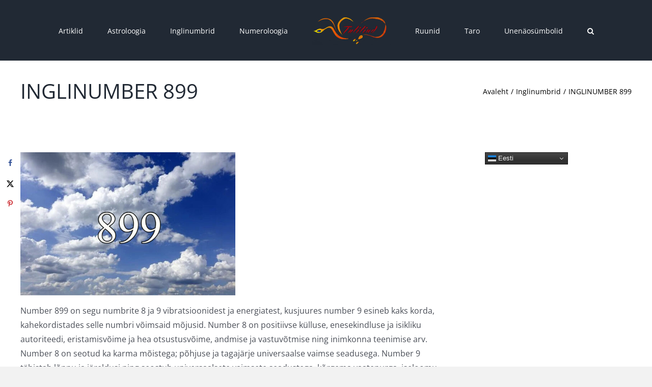

--- FILE ---
content_type: text/html; charset=UTF-8
request_url: https://tulilind.ee/inglinumbrid/inglinumber-899/
body_size: 22207
content:
<!DOCTYPE html>
<html class="avada-html-layout-wide avada-html-header-position-top" lang="et" prefix="og: http://ogp.me/ns# fb: http://ogp.me/ns/fb#">
<head>
	<meta http-equiv="X-UA-Compatible" content="IE=edge" />
	<meta http-equiv="Content-Type" content="text/html; charset=utf-8"/>
	<meta name="viewport" content="width=device-width, initial-scale=1" />
	<meta name='robots' content='index, follow, max-image-preview:large, max-snippet:-1, max-video-preview:-1' />

	<!-- This site is optimized with the Yoast SEO plugin v26.8 - https://yoast.com/product/yoast-seo-wordpress/ -->
	<title>INGLINUMBER 899 - Tulilind</title>
	<meta name="description" content="Number 899 toob sõnumi, et võiksite alustada vaimset praktikat või vaimsusel põhinevat karjääri või ettevõtmist." />
	<link rel="canonical" href="https://tulilind.ee/inglinumbrid/inglinumber-899/" />
	<meta name="twitter:label1" content="Est. reading time" />
	<meta name="twitter:data1" content="2 minutit" />
	<script type="application/ld+json" class="yoast-schema-graph">{"@context":"https://schema.org","@graph":[{"@type":"WebPage","@id":"https://tulilind.ee/inglinumbrid/inglinumber-899/","url":"https://tulilind.ee/inglinumbrid/inglinumber-899/","name":"INGLINUMBER 899 - Tulilind","isPartOf":{"@id":"https://tulilind.ee/#website"},"primaryImageOfPage":{"@id":"https://tulilind.ee/inglinumbrid/inglinumber-899/#primaryimage"},"image":{"@id":"https://tulilind.ee/inglinumbrid/inglinumber-899/#primaryimage"},"thumbnailUrl":"https://tulilind.ee/wp-content/uploads/2022/05/899-300x200.jpg","datePublished":"2022-05-15T06:41:04+00:00","dateModified":"2022-05-15T06:42:42+00:00","description":"Number 899 toob sõnumi, et võiksite alustada vaimset praktikat või vaimsusel põhinevat karjääri või ettevõtmist.","breadcrumb":{"@id":"https://tulilind.ee/inglinumbrid/inglinumber-899/#breadcrumb"},"inLanguage":"et","potentialAction":[{"@type":"ReadAction","target":["https://tulilind.ee/inglinumbrid/inglinumber-899/"]}]},{"@type":"ImageObject","inLanguage":"et","@id":"https://tulilind.ee/inglinumbrid/inglinumber-899/#primaryimage","url":"https://tulilind.ee/wp-content/uploads/2022/05/899.jpg","contentUrl":"https://tulilind.ee/wp-content/uploads/2022/05/899.jpg","width":2180,"height":1454},{"@type":"BreadcrumbList","@id":"https://tulilind.ee/inglinumbrid/inglinumber-899/#breadcrumb","itemListElement":[{"@type":"ListItem","position":1,"name":"Home","item":"https://tulilind.ee/"},{"@type":"ListItem","position":2,"name":"Inglinumbrid","item":"https://tulilind.ee/inglinumbrid/"},{"@type":"ListItem","position":3,"name":"INGLINUMBER 899"}]},{"@type":"WebSite","@id":"https://tulilind.ee/#website","url":"https://tulilind.ee/","name":"Tulilind","description":"Esoteerilised teemad","potentialAction":[{"@type":"SearchAction","target":{"@type":"EntryPoint","urlTemplate":"https://tulilind.ee/?s={search_term_string}"},"query-input":{"@type":"PropertyValueSpecification","valueRequired":true,"valueName":"search_term_string"}}],"inLanguage":"et"}]}</script>
	<!-- / Yoast SEO plugin. -->


<!-- Hubbub v.1.36.3 https://morehubbub.com/ -->
<meta property="og:locale" content="et" />
<meta property="og:type" content="article" />
<meta property="og:title" content="INGLINUMBER 899" />
<meta property="og:description" content="Number 899 toob sõnumi, et võiksite alustada vaimset praktikat või vaimsusel põhinevat karjääri või ettevõtmist." />
<meta property="og:url" content="https://tulilind.ee/inglinumbrid/inglinumber-899/" />
<meta property="og:site_name" content="Tulilind" />
<meta property="og:updated_time" content="2022-05-15T09:42:42+00:00" />
<meta property="article:published_time" content="2022-05-15T09:41:04+00:00" />
<meta property="article:modified_time" content="2022-05-15T09:42:42+00:00" />
<meta name="twitter:card" content="summary_large_image" />
<meta name="twitter:title" content="INGLINUMBER 899" />
<meta name="twitter:description" content="Number 899 toob sõnumi, et võiksite alustada vaimset praktikat või vaimsusel põhinevat karjääri või ettevõtmist." />
<meta class="flipboard-article" content="Number 899 toob sõnumi, et võiksite alustada vaimset praktikat või vaimsusel põhinevat karjääri või ettevõtmist." />
<!-- Hubbub v.1.36.3 https://morehubbub.com/ -->
<link rel="alternate" type="application/rss+xml" title="Tulilind &raquo; RSS" href="https://tulilind.ee/feed/" />
								<link rel="icon" href="https://tulilind.ee/wp-content/uploads/2021/01/logopisi_alfa.png" type="image/png" />
		
		
		
				<link rel="alternate" title="oEmbed (JSON)" type="application/json+oembed" href="https://tulilind.ee/wp-json/oembed/1.0/embed?url=https%3A%2F%2Ftulilind.ee%2Finglinumbrid%2Finglinumber-899%2F" />
<link rel="alternate" title="oEmbed (XML)" type="text/xml+oembed" href="https://tulilind.ee/wp-json/oembed/1.0/embed?url=https%3A%2F%2Ftulilind.ee%2Finglinumbrid%2Finglinumber-899%2F&#038;format=xml" />
					<meta name="description" content="Number 899 on segu numbrite 8 ja 9 vibratsioonidest ja energiatest, kusjuures number 9 esineb kaks korda, kahekordistades selle numbri võimsaid mõjusid. Number 8 on positiivse külluse, enesekindluse ja isikliku autoriteedi, eristamisvõime ja hea otsustusvõime, andmise ja vastuvõtmise ning"/>
				
		<meta property="og:locale" content="et_EE"/>
		<meta property="og:type" content="article"/>
		<meta property="og:site_name" content="Tulilind"/>
		<meta property="og:title" content="INGLINUMBER 899 - Tulilind"/>
				<meta property="og:description" content="Number 899 on segu numbrite 8 ja 9 vibratsioonidest ja energiatest, kusjuures number 9 esineb kaks korda, kahekordistades selle numbri võimsaid mõjusid. Number 8 on positiivse külluse, enesekindluse ja isikliku autoriteedi, eristamisvõime ja hea otsustusvõime, andmise ja vastuvõtmise ning"/>
				<meta property="og:url" content="https://tulilind.ee/inglinumbrid/inglinumber-899/"/>
													<meta property="article:modified_time" content="2022-05-15T06:42:42+02:00"/>
											<meta property="og:image" content="https://tulilind.ee/wp-content/uploads/2020/11/tulilindpisike.png"/>
		<meta property="og:image:width" content="154"/>
		<meta property="og:image:height" content="54"/>
		<meta property="og:image:type" content="image/png"/>
						<!-- This site uses the Google Analytics by MonsterInsights plugin v9.11.1 - Using Analytics tracking - https://www.monsterinsights.com/ -->
							<script src="//www.googletagmanager.com/gtag/js?id=G-DBNSK7W6ZY"  data-cfasync="false" data-wpfc-render="false" type="text/javascript" async></script>
			<script data-cfasync="false" data-wpfc-render="false" type="text/javascript">
				var mi_version = '9.11.1';
				var mi_track_user = true;
				var mi_no_track_reason = '';
								var MonsterInsightsDefaultLocations = {"page_location":"https:\/\/tulilind.ee\/inglinumbrid\/inglinumber-899\/"};
								if ( typeof MonsterInsightsPrivacyGuardFilter === 'function' ) {
					var MonsterInsightsLocations = (typeof MonsterInsightsExcludeQuery === 'object') ? MonsterInsightsPrivacyGuardFilter( MonsterInsightsExcludeQuery ) : MonsterInsightsPrivacyGuardFilter( MonsterInsightsDefaultLocations );
				} else {
					var MonsterInsightsLocations = (typeof MonsterInsightsExcludeQuery === 'object') ? MonsterInsightsExcludeQuery : MonsterInsightsDefaultLocations;
				}

								var disableStrs = [
										'ga-disable-G-DBNSK7W6ZY',
									];

				/* Function to detect opted out users */
				function __gtagTrackerIsOptedOut() {
					for (var index = 0; index < disableStrs.length; index++) {
						if (document.cookie.indexOf(disableStrs[index] + '=true') > -1) {
							return true;
						}
					}

					return false;
				}

				/* Disable tracking if the opt-out cookie exists. */
				if (__gtagTrackerIsOptedOut()) {
					for (var index = 0; index < disableStrs.length; index++) {
						window[disableStrs[index]] = true;
					}
				}

				/* Opt-out function */
				function __gtagTrackerOptout() {
					for (var index = 0; index < disableStrs.length; index++) {
						document.cookie = disableStrs[index] + '=true; expires=Thu, 31 Dec 2099 23:59:59 UTC; path=/';
						window[disableStrs[index]] = true;
					}
				}

				if ('undefined' === typeof gaOptout) {
					function gaOptout() {
						__gtagTrackerOptout();
					}
				}
								window.dataLayer = window.dataLayer || [];

				window.MonsterInsightsDualTracker = {
					helpers: {},
					trackers: {},
				};
				if (mi_track_user) {
					function __gtagDataLayer() {
						dataLayer.push(arguments);
					}

					function __gtagTracker(type, name, parameters) {
						if (!parameters) {
							parameters = {};
						}

						if (parameters.send_to) {
							__gtagDataLayer.apply(null, arguments);
							return;
						}

						if (type === 'event') {
														parameters.send_to = monsterinsights_frontend.v4_id;
							var hookName = name;
							if (typeof parameters['event_category'] !== 'undefined') {
								hookName = parameters['event_category'] + ':' + name;
							}

							if (typeof MonsterInsightsDualTracker.trackers[hookName] !== 'undefined') {
								MonsterInsightsDualTracker.trackers[hookName](parameters);
							} else {
								__gtagDataLayer('event', name, parameters);
							}
							
						} else {
							__gtagDataLayer.apply(null, arguments);
						}
					}

					__gtagTracker('js', new Date());
					__gtagTracker('set', {
						'developer_id.dZGIzZG': true,
											});
					if ( MonsterInsightsLocations.page_location ) {
						__gtagTracker('set', MonsterInsightsLocations);
					}
										__gtagTracker('config', 'G-DBNSK7W6ZY', {"forceSSL":"true","link_attribution":"true"} );
										window.gtag = __gtagTracker;										(function () {
						/* https://developers.google.com/analytics/devguides/collection/analyticsjs/ */
						/* ga and __gaTracker compatibility shim. */
						var noopfn = function () {
							return null;
						};
						var newtracker = function () {
							return new Tracker();
						};
						var Tracker = function () {
							return null;
						};
						var p = Tracker.prototype;
						p.get = noopfn;
						p.set = noopfn;
						p.send = function () {
							var args = Array.prototype.slice.call(arguments);
							args.unshift('send');
							__gaTracker.apply(null, args);
						};
						var __gaTracker = function () {
							var len = arguments.length;
							if (len === 0) {
								return;
							}
							var f = arguments[len - 1];
							if (typeof f !== 'object' || f === null || typeof f.hitCallback !== 'function') {
								if ('send' === arguments[0]) {
									var hitConverted, hitObject = false, action;
									if ('event' === arguments[1]) {
										if ('undefined' !== typeof arguments[3]) {
											hitObject = {
												'eventAction': arguments[3],
												'eventCategory': arguments[2],
												'eventLabel': arguments[4],
												'value': arguments[5] ? arguments[5] : 1,
											}
										}
									}
									if ('pageview' === arguments[1]) {
										if ('undefined' !== typeof arguments[2]) {
											hitObject = {
												'eventAction': 'page_view',
												'page_path': arguments[2],
											}
										}
									}
									if (typeof arguments[2] === 'object') {
										hitObject = arguments[2];
									}
									if (typeof arguments[5] === 'object') {
										Object.assign(hitObject, arguments[5]);
									}
									if ('undefined' !== typeof arguments[1].hitType) {
										hitObject = arguments[1];
										if ('pageview' === hitObject.hitType) {
											hitObject.eventAction = 'page_view';
										}
									}
									if (hitObject) {
										action = 'timing' === arguments[1].hitType ? 'timing_complete' : hitObject.eventAction;
										hitConverted = mapArgs(hitObject);
										__gtagTracker('event', action, hitConverted);
									}
								}
								return;
							}

							function mapArgs(args) {
								var arg, hit = {};
								var gaMap = {
									'eventCategory': 'event_category',
									'eventAction': 'event_action',
									'eventLabel': 'event_label',
									'eventValue': 'event_value',
									'nonInteraction': 'non_interaction',
									'timingCategory': 'event_category',
									'timingVar': 'name',
									'timingValue': 'value',
									'timingLabel': 'event_label',
									'page': 'page_path',
									'location': 'page_location',
									'title': 'page_title',
									'referrer' : 'page_referrer',
								};
								for (arg in args) {
																		if (!(!args.hasOwnProperty(arg) || !gaMap.hasOwnProperty(arg))) {
										hit[gaMap[arg]] = args[arg];
									} else {
										hit[arg] = args[arg];
									}
								}
								return hit;
							}

							try {
								f.hitCallback();
							} catch (ex) {
							}
						};
						__gaTracker.create = newtracker;
						__gaTracker.getByName = newtracker;
						__gaTracker.getAll = function () {
							return [];
						};
						__gaTracker.remove = noopfn;
						__gaTracker.loaded = true;
						window['__gaTracker'] = __gaTracker;
					})();
									} else {
										console.log("");
					(function () {
						function __gtagTracker() {
							return null;
						}

						window['__gtagTracker'] = __gtagTracker;
						window['gtag'] = __gtagTracker;
					})();
									}
			</script>
							<!-- / Google Analytics by MonsterInsights -->
		<!-- tulilind.ee is managing ads with Advanced Ads 2.0.16 – https://wpadvancedads.com/ --><script id="tulil-ready">
			window.advanced_ads_ready=function(e,a){a=a||"complete";var d=function(e){return"interactive"===a?"loading"!==e:"complete"===e};d(document.readyState)?e():document.addEventListener("readystatechange",(function(a){d(a.target.readyState)&&e()}),{once:"interactive"===a})},window.advanced_ads_ready_queue=window.advanced_ads_ready_queue||[];		</script>
		<style id='wp-img-auto-sizes-contain-inline-css' type='text/css'>
img:is([sizes=auto i],[sizes^="auto," i]){contain-intrinsic-size:3000px 1500px}
/*# sourceURL=wp-img-auto-sizes-contain-inline-css */
</style>
<style id='wp-emoji-styles-inline-css' type='text/css'>

	img.wp-smiley, img.emoji {
		display: inline !important;
		border: none !important;
		box-shadow: none !important;
		height: 1em !important;
		width: 1em !important;
		margin: 0 0.07em !important;
		vertical-align: -0.1em !important;
		background: none !important;
		padding: 0 !important;
	}
/*# sourceURL=wp-emoji-styles-inline-css */
</style>
<style id='wp-block-library-inline-css' type='text/css'>
:root{--wp-block-synced-color:#7a00df;--wp-block-synced-color--rgb:122,0,223;--wp-bound-block-color:var(--wp-block-synced-color);--wp-editor-canvas-background:#ddd;--wp-admin-theme-color:#007cba;--wp-admin-theme-color--rgb:0,124,186;--wp-admin-theme-color-darker-10:#006ba1;--wp-admin-theme-color-darker-10--rgb:0,107,160.5;--wp-admin-theme-color-darker-20:#005a87;--wp-admin-theme-color-darker-20--rgb:0,90,135;--wp-admin-border-width-focus:2px}@media (min-resolution:192dpi){:root{--wp-admin-border-width-focus:1.5px}}.wp-element-button{cursor:pointer}:root .has-very-light-gray-background-color{background-color:#eee}:root .has-very-dark-gray-background-color{background-color:#313131}:root .has-very-light-gray-color{color:#eee}:root .has-very-dark-gray-color{color:#313131}:root .has-vivid-green-cyan-to-vivid-cyan-blue-gradient-background{background:linear-gradient(135deg,#00d084,#0693e3)}:root .has-purple-crush-gradient-background{background:linear-gradient(135deg,#34e2e4,#4721fb 50%,#ab1dfe)}:root .has-hazy-dawn-gradient-background{background:linear-gradient(135deg,#faaca8,#dad0ec)}:root .has-subdued-olive-gradient-background{background:linear-gradient(135deg,#fafae1,#67a671)}:root .has-atomic-cream-gradient-background{background:linear-gradient(135deg,#fdd79a,#004a59)}:root .has-nightshade-gradient-background{background:linear-gradient(135deg,#330968,#31cdcf)}:root .has-midnight-gradient-background{background:linear-gradient(135deg,#020381,#2874fc)}:root{--wp--preset--font-size--normal:16px;--wp--preset--font-size--huge:42px}.has-regular-font-size{font-size:1em}.has-larger-font-size{font-size:2.625em}.has-normal-font-size{font-size:var(--wp--preset--font-size--normal)}.has-huge-font-size{font-size:var(--wp--preset--font-size--huge)}.has-text-align-center{text-align:center}.has-text-align-left{text-align:left}.has-text-align-right{text-align:right}.has-fit-text{white-space:nowrap!important}#end-resizable-editor-section{display:none}.aligncenter{clear:both}.items-justified-left{justify-content:flex-start}.items-justified-center{justify-content:center}.items-justified-right{justify-content:flex-end}.items-justified-space-between{justify-content:space-between}.screen-reader-text{border:0;clip-path:inset(50%);height:1px;margin:-1px;overflow:hidden;padding:0;position:absolute;width:1px;word-wrap:normal!important}.screen-reader-text:focus{background-color:#ddd;clip-path:none;color:#444;display:block;font-size:1em;height:auto;left:5px;line-height:normal;padding:15px 23px 14px;text-decoration:none;top:5px;width:auto;z-index:100000}html :where(.has-border-color){border-style:solid}html :where([style*=border-top-color]){border-top-style:solid}html :where([style*=border-right-color]){border-right-style:solid}html :where([style*=border-bottom-color]){border-bottom-style:solid}html :where([style*=border-left-color]){border-left-style:solid}html :where([style*=border-width]){border-style:solid}html :where([style*=border-top-width]){border-top-style:solid}html :where([style*=border-right-width]){border-right-style:solid}html :where([style*=border-bottom-width]){border-bottom-style:solid}html :where([style*=border-left-width]){border-left-style:solid}html :where(img[class*=wp-image-]){height:auto;max-width:100%}:where(figure){margin:0 0 1em}html :where(.is-position-sticky){--wp-admin--admin-bar--position-offset:var(--wp-admin--admin-bar--height,0px)}@media screen and (max-width:600px){html :where(.is-position-sticky){--wp-admin--admin-bar--position-offset:0px}}

/*# sourceURL=wp-block-library-inline-css */
</style><style id='wp-block-image-inline-css' type='text/css'>
.wp-block-image>a,.wp-block-image>figure>a{display:inline-block}.wp-block-image img{box-sizing:border-box;height:auto;max-width:100%;vertical-align:bottom}@media not (prefers-reduced-motion){.wp-block-image img.hide{visibility:hidden}.wp-block-image img.show{animation:show-content-image .4s}}.wp-block-image[style*=border-radius] img,.wp-block-image[style*=border-radius]>a{border-radius:inherit}.wp-block-image.has-custom-border img{box-sizing:border-box}.wp-block-image.aligncenter{text-align:center}.wp-block-image.alignfull>a,.wp-block-image.alignwide>a{width:100%}.wp-block-image.alignfull img,.wp-block-image.alignwide img{height:auto;width:100%}.wp-block-image .aligncenter,.wp-block-image .alignleft,.wp-block-image .alignright,.wp-block-image.aligncenter,.wp-block-image.alignleft,.wp-block-image.alignright{display:table}.wp-block-image .aligncenter>figcaption,.wp-block-image .alignleft>figcaption,.wp-block-image .alignright>figcaption,.wp-block-image.aligncenter>figcaption,.wp-block-image.alignleft>figcaption,.wp-block-image.alignright>figcaption{caption-side:bottom;display:table-caption}.wp-block-image .alignleft{float:left;margin:.5em 1em .5em 0}.wp-block-image .alignright{float:right;margin:.5em 0 .5em 1em}.wp-block-image .aligncenter{margin-left:auto;margin-right:auto}.wp-block-image :where(figcaption){margin-bottom:1em;margin-top:.5em}.wp-block-image.is-style-circle-mask img{border-radius:9999px}@supports ((-webkit-mask-image:none) or (mask-image:none)) or (-webkit-mask-image:none){.wp-block-image.is-style-circle-mask img{border-radius:0;-webkit-mask-image:url('data:image/svg+xml;utf8,<svg viewBox="0 0 100 100" xmlns="http://www.w3.org/2000/svg"><circle cx="50" cy="50" r="50"/></svg>');mask-image:url('data:image/svg+xml;utf8,<svg viewBox="0 0 100 100" xmlns="http://www.w3.org/2000/svg"><circle cx="50" cy="50" r="50"/></svg>');mask-mode:alpha;-webkit-mask-position:center;mask-position:center;-webkit-mask-repeat:no-repeat;mask-repeat:no-repeat;-webkit-mask-size:contain;mask-size:contain}}:root :where(.wp-block-image.is-style-rounded img,.wp-block-image .is-style-rounded img){border-radius:9999px}.wp-block-image figure{margin:0}.wp-lightbox-container{display:flex;flex-direction:column;position:relative}.wp-lightbox-container img{cursor:zoom-in}.wp-lightbox-container img:hover+button{opacity:1}.wp-lightbox-container button{align-items:center;backdrop-filter:blur(16px) saturate(180%);background-color:#5a5a5a40;border:none;border-radius:4px;cursor:zoom-in;display:flex;height:20px;justify-content:center;opacity:0;padding:0;position:absolute;right:16px;text-align:center;top:16px;width:20px;z-index:100}@media not (prefers-reduced-motion){.wp-lightbox-container button{transition:opacity .2s ease}}.wp-lightbox-container button:focus-visible{outline:3px auto #5a5a5a40;outline:3px auto -webkit-focus-ring-color;outline-offset:3px}.wp-lightbox-container button:hover{cursor:pointer;opacity:1}.wp-lightbox-container button:focus{opacity:1}.wp-lightbox-container button:focus,.wp-lightbox-container button:hover,.wp-lightbox-container button:not(:hover):not(:active):not(.has-background){background-color:#5a5a5a40;border:none}.wp-lightbox-overlay{box-sizing:border-box;cursor:zoom-out;height:100vh;left:0;overflow:hidden;position:fixed;top:0;visibility:hidden;width:100%;z-index:100000}.wp-lightbox-overlay .close-button{align-items:center;cursor:pointer;display:flex;justify-content:center;min-height:40px;min-width:40px;padding:0;position:absolute;right:calc(env(safe-area-inset-right) + 16px);top:calc(env(safe-area-inset-top) + 16px);z-index:5000000}.wp-lightbox-overlay .close-button:focus,.wp-lightbox-overlay .close-button:hover,.wp-lightbox-overlay .close-button:not(:hover):not(:active):not(.has-background){background:none;border:none}.wp-lightbox-overlay .lightbox-image-container{height:var(--wp--lightbox-container-height);left:50%;overflow:hidden;position:absolute;top:50%;transform:translate(-50%,-50%);transform-origin:top left;width:var(--wp--lightbox-container-width);z-index:9999999999}.wp-lightbox-overlay .wp-block-image{align-items:center;box-sizing:border-box;display:flex;height:100%;justify-content:center;margin:0;position:relative;transform-origin:0 0;width:100%;z-index:3000000}.wp-lightbox-overlay .wp-block-image img{height:var(--wp--lightbox-image-height);min-height:var(--wp--lightbox-image-height);min-width:var(--wp--lightbox-image-width);width:var(--wp--lightbox-image-width)}.wp-lightbox-overlay .wp-block-image figcaption{display:none}.wp-lightbox-overlay button{background:none;border:none}.wp-lightbox-overlay .scrim{background-color:#fff;height:100%;opacity:.9;position:absolute;width:100%;z-index:2000000}.wp-lightbox-overlay.active{visibility:visible}@media not (prefers-reduced-motion){.wp-lightbox-overlay.active{animation:turn-on-visibility .25s both}.wp-lightbox-overlay.active img{animation:turn-on-visibility .35s both}.wp-lightbox-overlay.show-closing-animation:not(.active){animation:turn-off-visibility .35s both}.wp-lightbox-overlay.show-closing-animation:not(.active) img{animation:turn-off-visibility .25s both}.wp-lightbox-overlay.zoom.active{animation:none;opacity:1;visibility:visible}.wp-lightbox-overlay.zoom.active .lightbox-image-container{animation:lightbox-zoom-in .4s}.wp-lightbox-overlay.zoom.active .lightbox-image-container img{animation:none}.wp-lightbox-overlay.zoom.active .scrim{animation:turn-on-visibility .4s forwards}.wp-lightbox-overlay.zoom.show-closing-animation:not(.active){animation:none}.wp-lightbox-overlay.zoom.show-closing-animation:not(.active) .lightbox-image-container{animation:lightbox-zoom-out .4s}.wp-lightbox-overlay.zoom.show-closing-animation:not(.active) .lightbox-image-container img{animation:none}.wp-lightbox-overlay.zoom.show-closing-animation:not(.active) .scrim{animation:turn-off-visibility .4s forwards}}@keyframes show-content-image{0%{visibility:hidden}99%{visibility:hidden}to{visibility:visible}}@keyframes turn-on-visibility{0%{opacity:0}to{opacity:1}}@keyframes turn-off-visibility{0%{opacity:1;visibility:visible}99%{opacity:0;visibility:visible}to{opacity:0;visibility:hidden}}@keyframes lightbox-zoom-in{0%{transform:translate(calc((-100vw + var(--wp--lightbox-scrollbar-width))/2 + var(--wp--lightbox-initial-left-position)),calc(-50vh + var(--wp--lightbox-initial-top-position))) scale(var(--wp--lightbox-scale))}to{transform:translate(-50%,-50%) scale(1)}}@keyframes lightbox-zoom-out{0%{transform:translate(-50%,-50%) scale(1);visibility:visible}99%{visibility:visible}to{transform:translate(calc((-100vw + var(--wp--lightbox-scrollbar-width))/2 + var(--wp--lightbox-initial-left-position)),calc(-50vh + var(--wp--lightbox-initial-top-position))) scale(var(--wp--lightbox-scale));visibility:hidden}}
/*# sourceURL=https://tulilind.ee/wp-includes/blocks/image/style.min.css */
</style>
<style id='wp-block-image-theme-inline-css' type='text/css'>
:root :where(.wp-block-image figcaption){color:#555;font-size:13px;text-align:center}.is-dark-theme :root :where(.wp-block-image figcaption){color:#ffffffa6}.wp-block-image{margin:0 0 1em}
/*# sourceURL=https://tulilind.ee/wp-includes/blocks/image/theme.min.css */
</style>
<style id='wp-block-paragraph-inline-css' type='text/css'>
.is-small-text{font-size:.875em}.is-regular-text{font-size:1em}.is-large-text{font-size:2.25em}.is-larger-text{font-size:3em}.has-drop-cap:not(:focus):first-letter{float:left;font-size:8.4em;font-style:normal;font-weight:100;line-height:.68;margin:.05em .1em 0 0;text-transform:uppercase}body.rtl .has-drop-cap:not(:focus):first-letter{float:none;margin-left:.1em}p.has-drop-cap.has-background{overflow:hidden}:root :where(p.has-background){padding:1.25em 2.375em}:where(p.has-text-color:not(.has-link-color)) a{color:inherit}p.has-text-align-left[style*="writing-mode:vertical-lr"],p.has-text-align-right[style*="writing-mode:vertical-rl"]{rotate:180deg}
/*# sourceURL=https://tulilind.ee/wp-includes/blocks/paragraph/style.min.css */
</style>
<style id='global-styles-inline-css' type='text/css'>
:root{--wp--preset--aspect-ratio--square: 1;--wp--preset--aspect-ratio--4-3: 4/3;--wp--preset--aspect-ratio--3-4: 3/4;--wp--preset--aspect-ratio--3-2: 3/2;--wp--preset--aspect-ratio--2-3: 2/3;--wp--preset--aspect-ratio--16-9: 16/9;--wp--preset--aspect-ratio--9-16: 9/16;--wp--preset--color--black: #000000;--wp--preset--color--cyan-bluish-gray: #abb8c3;--wp--preset--color--white: #ffffff;--wp--preset--color--pale-pink: #f78da7;--wp--preset--color--vivid-red: #cf2e2e;--wp--preset--color--luminous-vivid-orange: #ff6900;--wp--preset--color--luminous-vivid-amber: #fcb900;--wp--preset--color--light-green-cyan: #7bdcb5;--wp--preset--color--vivid-green-cyan: #00d084;--wp--preset--color--pale-cyan-blue: #8ed1fc;--wp--preset--color--vivid-cyan-blue: #0693e3;--wp--preset--color--vivid-purple: #9b51e0;--wp--preset--color--awb-color-1: rgba(255,255,255,1);--wp--preset--color--awb-color-2: rgba(249,249,251,1);--wp--preset--color--awb-color-3: rgba(242,243,245,1);--wp--preset--color--awb-color-4: rgba(226,226,226,1);--wp--preset--color--awb-color-5: rgba(101,188,123,1);--wp--preset--color--awb-color-6: rgba(74,78,87,1);--wp--preset--color--awb-color-7: rgba(51,51,51,1);--wp--preset--color--awb-color-8: rgba(33,41,52,1);--wp--preset--color--awb-color-custom-10: rgba(242,243,245,0.7);--wp--preset--color--awb-color-custom-11: rgba(158,160,164,1);--wp--preset--color--awb-color-custom-12: rgba(29,36,45,1);--wp--preset--color--awb-color-custom-13: rgba(255,255,255,0.8);--wp--preset--color--awb-color-custom-14: rgba(242,243,245,0.8);--wp--preset--color--awb-color-custom-15: rgba(38,48,62,1);--wp--preset--color--awb-color-custom-16: rgba(0,0,0,1);--wp--preset--gradient--vivid-cyan-blue-to-vivid-purple: linear-gradient(135deg,rgb(6,147,227) 0%,rgb(155,81,224) 100%);--wp--preset--gradient--light-green-cyan-to-vivid-green-cyan: linear-gradient(135deg,rgb(122,220,180) 0%,rgb(0,208,130) 100%);--wp--preset--gradient--luminous-vivid-amber-to-luminous-vivid-orange: linear-gradient(135deg,rgb(252,185,0) 0%,rgb(255,105,0) 100%);--wp--preset--gradient--luminous-vivid-orange-to-vivid-red: linear-gradient(135deg,rgb(255,105,0) 0%,rgb(207,46,46) 100%);--wp--preset--gradient--very-light-gray-to-cyan-bluish-gray: linear-gradient(135deg,rgb(238,238,238) 0%,rgb(169,184,195) 100%);--wp--preset--gradient--cool-to-warm-spectrum: linear-gradient(135deg,rgb(74,234,220) 0%,rgb(151,120,209) 20%,rgb(207,42,186) 40%,rgb(238,44,130) 60%,rgb(251,105,98) 80%,rgb(254,248,76) 100%);--wp--preset--gradient--blush-light-purple: linear-gradient(135deg,rgb(255,206,236) 0%,rgb(152,150,240) 100%);--wp--preset--gradient--blush-bordeaux: linear-gradient(135deg,rgb(254,205,165) 0%,rgb(254,45,45) 50%,rgb(107,0,62) 100%);--wp--preset--gradient--luminous-dusk: linear-gradient(135deg,rgb(255,203,112) 0%,rgb(199,81,192) 50%,rgb(65,88,208) 100%);--wp--preset--gradient--pale-ocean: linear-gradient(135deg,rgb(255,245,203) 0%,rgb(182,227,212) 50%,rgb(51,167,181) 100%);--wp--preset--gradient--electric-grass: linear-gradient(135deg,rgb(202,248,128) 0%,rgb(113,206,126) 100%);--wp--preset--gradient--midnight: linear-gradient(135deg,rgb(2,3,129) 0%,rgb(40,116,252) 100%);--wp--preset--font-size--small: 12px;--wp--preset--font-size--medium: 20px;--wp--preset--font-size--large: 24px;--wp--preset--font-size--x-large: 42px;--wp--preset--font-size--normal: 16px;--wp--preset--font-size--xlarge: 32px;--wp--preset--font-size--huge: 48px;--wp--preset--spacing--20: 0.44rem;--wp--preset--spacing--30: 0.67rem;--wp--preset--spacing--40: 1rem;--wp--preset--spacing--50: 1.5rem;--wp--preset--spacing--60: 2.25rem;--wp--preset--spacing--70: 3.38rem;--wp--preset--spacing--80: 5.06rem;--wp--preset--shadow--natural: 6px 6px 9px rgba(0, 0, 0, 0.2);--wp--preset--shadow--deep: 12px 12px 50px rgba(0, 0, 0, 0.4);--wp--preset--shadow--sharp: 6px 6px 0px rgba(0, 0, 0, 0.2);--wp--preset--shadow--outlined: 6px 6px 0px -3px rgb(255, 255, 255), 6px 6px rgb(0, 0, 0);--wp--preset--shadow--crisp: 6px 6px 0px rgb(0, 0, 0);}:where(.is-layout-flex){gap: 0.5em;}:where(.is-layout-grid){gap: 0.5em;}body .is-layout-flex{display: flex;}.is-layout-flex{flex-wrap: wrap;align-items: center;}.is-layout-flex > :is(*, div){margin: 0;}body .is-layout-grid{display: grid;}.is-layout-grid > :is(*, div){margin: 0;}:where(.wp-block-columns.is-layout-flex){gap: 2em;}:where(.wp-block-columns.is-layout-grid){gap: 2em;}:where(.wp-block-post-template.is-layout-flex){gap: 1.25em;}:where(.wp-block-post-template.is-layout-grid){gap: 1.25em;}.has-black-color{color: var(--wp--preset--color--black) !important;}.has-cyan-bluish-gray-color{color: var(--wp--preset--color--cyan-bluish-gray) !important;}.has-white-color{color: var(--wp--preset--color--white) !important;}.has-pale-pink-color{color: var(--wp--preset--color--pale-pink) !important;}.has-vivid-red-color{color: var(--wp--preset--color--vivid-red) !important;}.has-luminous-vivid-orange-color{color: var(--wp--preset--color--luminous-vivid-orange) !important;}.has-luminous-vivid-amber-color{color: var(--wp--preset--color--luminous-vivid-amber) !important;}.has-light-green-cyan-color{color: var(--wp--preset--color--light-green-cyan) !important;}.has-vivid-green-cyan-color{color: var(--wp--preset--color--vivid-green-cyan) !important;}.has-pale-cyan-blue-color{color: var(--wp--preset--color--pale-cyan-blue) !important;}.has-vivid-cyan-blue-color{color: var(--wp--preset--color--vivid-cyan-blue) !important;}.has-vivid-purple-color{color: var(--wp--preset--color--vivid-purple) !important;}.has-black-background-color{background-color: var(--wp--preset--color--black) !important;}.has-cyan-bluish-gray-background-color{background-color: var(--wp--preset--color--cyan-bluish-gray) !important;}.has-white-background-color{background-color: var(--wp--preset--color--white) !important;}.has-pale-pink-background-color{background-color: var(--wp--preset--color--pale-pink) !important;}.has-vivid-red-background-color{background-color: var(--wp--preset--color--vivid-red) !important;}.has-luminous-vivid-orange-background-color{background-color: var(--wp--preset--color--luminous-vivid-orange) !important;}.has-luminous-vivid-amber-background-color{background-color: var(--wp--preset--color--luminous-vivid-amber) !important;}.has-light-green-cyan-background-color{background-color: var(--wp--preset--color--light-green-cyan) !important;}.has-vivid-green-cyan-background-color{background-color: var(--wp--preset--color--vivid-green-cyan) !important;}.has-pale-cyan-blue-background-color{background-color: var(--wp--preset--color--pale-cyan-blue) !important;}.has-vivid-cyan-blue-background-color{background-color: var(--wp--preset--color--vivid-cyan-blue) !important;}.has-vivid-purple-background-color{background-color: var(--wp--preset--color--vivid-purple) !important;}.has-black-border-color{border-color: var(--wp--preset--color--black) !important;}.has-cyan-bluish-gray-border-color{border-color: var(--wp--preset--color--cyan-bluish-gray) !important;}.has-white-border-color{border-color: var(--wp--preset--color--white) !important;}.has-pale-pink-border-color{border-color: var(--wp--preset--color--pale-pink) !important;}.has-vivid-red-border-color{border-color: var(--wp--preset--color--vivid-red) !important;}.has-luminous-vivid-orange-border-color{border-color: var(--wp--preset--color--luminous-vivid-orange) !important;}.has-luminous-vivid-amber-border-color{border-color: var(--wp--preset--color--luminous-vivid-amber) !important;}.has-light-green-cyan-border-color{border-color: var(--wp--preset--color--light-green-cyan) !important;}.has-vivid-green-cyan-border-color{border-color: var(--wp--preset--color--vivid-green-cyan) !important;}.has-pale-cyan-blue-border-color{border-color: var(--wp--preset--color--pale-cyan-blue) !important;}.has-vivid-cyan-blue-border-color{border-color: var(--wp--preset--color--vivid-cyan-blue) !important;}.has-vivid-purple-border-color{border-color: var(--wp--preset--color--vivid-purple) !important;}.has-vivid-cyan-blue-to-vivid-purple-gradient-background{background: var(--wp--preset--gradient--vivid-cyan-blue-to-vivid-purple) !important;}.has-light-green-cyan-to-vivid-green-cyan-gradient-background{background: var(--wp--preset--gradient--light-green-cyan-to-vivid-green-cyan) !important;}.has-luminous-vivid-amber-to-luminous-vivid-orange-gradient-background{background: var(--wp--preset--gradient--luminous-vivid-amber-to-luminous-vivid-orange) !important;}.has-luminous-vivid-orange-to-vivid-red-gradient-background{background: var(--wp--preset--gradient--luminous-vivid-orange-to-vivid-red) !important;}.has-very-light-gray-to-cyan-bluish-gray-gradient-background{background: var(--wp--preset--gradient--very-light-gray-to-cyan-bluish-gray) !important;}.has-cool-to-warm-spectrum-gradient-background{background: var(--wp--preset--gradient--cool-to-warm-spectrum) !important;}.has-blush-light-purple-gradient-background{background: var(--wp--preset--gradient--blush-light-purple) !important;}.has-blush-bordeaux-gradient-background{background: var(--wp--preset--gradient--blush-bordeaux) !important;}.has-luminous-dusk-gradient-background{background: var(--wp--preset--gradient--luminous-dusk) !important;}.has-pale-ocean-gradient-background{background: var(--wp--preset--gradient--pale-ocean) !important;}.has-electric-grass-gradient-background{background: var(--wp--preset--gradient--electric-grass) !important;}.has-midnight-gradient-background{background: var(--wp--preset--gradient--midnight) !important;}.has-small-font-size{font-size: var(--wp--preset--font-size--small) !important;}.has-medium-font-size{font-size: var(--wp--preset--font-size--medium) !important;}.has-large-font-size{font-size: var(--wp--preset--font-size--large) !important;}.has-x-large-font-size{font-size: var(--wp--preset--font-size--x-large) !important;}
/*# sourceURL=global-styles-inline-css */
</style>

<style id='classic-theme-styles-inline-css' type='text/css'>
/*! This file is auto-generated */
.wp-block-button__link{color:#fff;background-color:#32373c;border-radius:9999px;box-shadow:none;text-decoration:none;padding:calc(.667em + 2px) calc(1.333em + 2px);font-size:1.125em}.wp-block-file__button{background:#32373c;color:#fff;text-decoration:none}
/*# sourceURL=/wp-includes/css/classic-themes.min.css */
</style>
<link rel='stylesheet' id='widgetopts-styles-css' href='https://tulilind.ee/wp-content/plugins/widget-options/assets/css/widget-options.css?ver=4.1.3' type='text/css' media='all' />
<link rel='stylesheet' id='qtip2css-css' href='https://tulilind.ee/wp-content/plugins/wordpress-tooltips/js/qtip2/jquery.qtip.min.css?ver=6.9' type='text/css' media='all' />
<link rel='stylesheet' id='directorycss-css' href='https://tulilind.ee/wp-content/plugins/wordpress-tooltips/js/jdirectory/directory.min.css?ver=6.9' type='text/css' media='all' />
<link rel='stylesheet' id='dpsp-frontend-style-pro-css' href='https://tulilind.ee/wp-content/plugins/social-pug/assets/dist/style-frontend-pro.css?ver=1.36.3' type='text/css' media='all' />
<style id='dpsp-frontend-style-pro-inline-css' type='text/css'>

			@media screen and ( max-width : 720px ) {
				aside#dpsp-floating-sidebar.dpsp-hide-on-mobile.opened {
					display: none;
				}
			}
			
/*# sourceURL=dpsp-frontend-style-pro-inline-css */
</style>
<link rel='stylesheet' id='fusion-dynamic-css-css' href='https://tulilind.ee/wp-content/uploads/fusion-styles/77020f562b09607842f8733eb67321a2.min.css?ver=3.14.2' type='text/css' media='all' />
<script type="text/javascript" src="https://tulilind.ee/wp-content/plugins/google-analytics-for-wordpress/assets/js/frontend-gtag.min.js?ver=9.11.1" id="monsterinsights-frontend-script-js" async="async" data-wp-strategy="async"></script>
<script data-cfasync="false" data-wpfc-render="false" type="text/javascript" id='monsterinsights-frontend-script-js-extra'>/* <![CDATA[ */
var monsterinsights_frontend = {"js_events_tracking":"true","download_extensions":"doc,pdf,ppt,zip,xls,docx,pptx,xlsx","inbound_paths":"[{\"path\":\"\\\/go\\\/\",\"label\":\"affiliate\"},{\"path\":\"\\\/recommend\\\/\",\"label\":\"affiliate\"}]","home_url":"https:\/\/tulilind.ee","hash_tracking":"false","v4_id":"G-DBNSK7W6ZY"};/* ]]> */
</script>
<script type="text/javascript" src="https://tulilind.ee/wp-includes/js/jquery/jquery.min.js?ver=3.7.1" id="jquery-core-js"></script>
<script type="text/javascript" src="https://tulilind.ee/wp-includes/js/jquery/jquery-migrate.min.js?ver=3.4.1" id="jquery-migrate-js"></script>
<script type="text/javascript" src="https://tulilind.ee/wp-content/plugins/wordpress-tooltips/js/qtip2/jquery.qtip.min.js?ver=6.9" id="qtip2js-js"></script>
<script type="text/javascript" src="https://tulilind.ee/wp-content/plugins/wordpress-tooltips/js/jdirectory/jquery.directory.min.js?ver=6.9" id="directoryjs-js"></script>
<link rel="https://api.w.org/" href="https://tulilind.ee/wp-json/" /><link rel="alternate" title="JSON" type="application/json" href="https://tulilind.ee/wp-json/wp/v2/pages/6023" /><link rel="EditURI" type="application/rsd+xml" title="RSD" href="https://tulilind.ee/xmlrpc.php?rsd" />
<link rel='shortlink' href='https://tulilind.ee/?p=6023' />
 	<script type="text/javascript">	
	if(typeof jQuery=='undefined')
	{
		document.write('<'+'script src="https://tulilind.ee/wp-content/plugins//wordpress-tooltips/js/qtip/jquery.js" type="text/javascript"></'+'script>');
	}
	</script>
	<script type="text/javascript">

	function toolTips(whichID,theTipContent)
	{
    		theTipContent = theTipContent.replace('[[[[[','');
    		theTipContent = theTipContent.replace(']]]]]','');
    		theTipContent = theTipContent.replace('@@@@','');
    		theTipContent = theTipContent.replace('####','');
    		theTipContent = theTipContent.replace('%%%%','');
    		theTipContent = theTipContent.replace('//##','');
    		theTipContent = theTipContent.replace('##]]','');
    		    		    		    		
			jQuery(whichID).qtip
			(
				{
					content:
					{
						text:theTipContent,
												
					},
   					style:
   					{
   					   						classes:' qtip-dark wordpress-tooltip-free qtip-rounded qtip-shadow '
    				},
    				position:
    				{
    					viewport: jQuery(window),
    					my: 'bottom center',
    					at: 'top center'
    				},
					show:'mouseover',
					hide: { fixed: true, delay: 200 }
				}
			)
	}
</script>
	
	<style type="text/css">
	.tooltips_table .tooltipsall
	{
		border-bottom:none !important;
	}
	.tooltips_table span {
    color: inherit !important;
	}
	.qtip-content .tooltipsall
	{
		border-bottom:none !important;
		color: inherit !important;
	}
	
		.tooltipsincontent
	{
		border-bottom:2px dotted #888;	
	}

	.tooltipsPopupCreditLink a
	{
		color:gray;
	}	
	</style>
			<style type="text/css">
			.navitems a
			{
				text-decoration: none !important;
			}
		</style>
		<style type="text/css" id="css-fb-visibility">@media screen and (max-width: 640px){.fusion-no-small-visibility{display:none !important;}body .sm-text-align-center{text-align:center !important;}body .sm-text-align-left{text-align:left !important;}body .sm-text-align-right{text-align:right !important;}body .sm-text-align-justify{text-align:justify !important;}body .sm-flex-align-center{justify-content:center !important;}body .sm-flex-align-flex-start{justify-content:flex-start !important;}body .sm-flex-align-flex-end{justify-content:flex-end !important;}body .sm-mx-auto{margin-left:auto !important;margin-right:auto !important;}body .sm-ml-auto{margin-left:auto !important;}body .sm-mr-auto{margin-right:auto !important;}body .fusion-absolute-position-small{position:absolute;width:100%;}.awb-sticky.awb-sticky-small{ position: sticky; top: var(--awb-sticky-offset,0); }}@media screen and (min-width: 641px) and (max-width: 1024px){.fusion-no-medium-visibility{display:none !important;}body .md-text-align-center{text-align:center !important;}body .md-text-align-left{text-align:left !important;}body .md-text-align-right{text-align:right !important;}body .md-text-align-justify{text-align:justify !important;}body .md-flex-align-center{justify-content:center !important;}body .md-flex-align-flex-start{justify-content:flex-start !important;}body .md-flex-align-flex-end{justify-content:flex-end !important;}body .md-mx-auto{margin-left:auto !important;margin-right:auto !important;}body .md-ml-auto{margin-left:auto !important;}body .md-mr-auto{margin-right:auto !important;}body .fusion-absolute-position-medium{position:absolute;width:100%;}.awb-sticky.awb-sticky-medium{ position: sticky; top: var(--awb-sticky-offset,0); }}@media screen and (min-width: 1025px){.fusion-no-large-visibility{display:none !important;}body .lg-text-align-center{text-align:center !important;}body .lg-text-align-left{text-align:left !important;}body .lg-text-align-right{text-align:right !important;}body .lg-text-align-justify{text-align:justify !important;}body .lg-flex-align-center{justify-content:center !important;}body .lg-flex-align-flex-start{justify-content:flex-start !important;}body .lg-flex-align-flex-end{justify-content:flex-end !important;}body .lg-mx-auto{margin-left:auto !important;margin-right:auto !important;}body .lg-ml-auto{margin-left:auto !important;}body .lg-mr-auto{margin-right:auto !important;}body .fusion-absolute-position-large{position:absolute;width:100%;}.awb-sticky.awb-sticky-large{ position: sticky; top: var(--awb-sticky-offset,0); }}</style><meta name="hubbub-info" description="Hubbub 1.36.3"><script  async src="https://pagead2.googlesyndication.com/pagead/js/adsbygoogle.js?client=ca-pub-5372751786136564" crossorigin="anonymous"></script>		<style type="text/css" id="wp-custom-css">
			/*
.wp-block-image figcaption {
    text-align: left;
}

@media only screen and (max-width: 950px) {
	.wp-block-image .alignleft,
	.wp-block-image .alignright {
	float: none;
	}
}

main a {
  text-decoration: underline;
}
*/

/**
#uued-postitused a {
	text-decoration: underline;
	font-weight: bold;
}

#uued-postitused h4 a {
	text-decoration: none;
	font-weight: normal;
}
*/

/*
.esilehe-asjad .content-box-wrapper {
*/
	/**border: medium solid lightsteelblue;*/
/*	margin-bottom: 3rem;
	border: medium solid white;
	border-radius: 20px;
	background-size: cover;
	background-color: gray;
	background-image: linear-gradient(rgba(196, 164, 132, 0.5), white);
}

.esilehe-asjad .content-box-wrapper:hover {
	border: medium solid brown;
}

.esilehe-asjad .content-box-wrapper p {*/
	/**background-color: rgba(255, 255, 255, 0.7);*/
/*	font-size: 1.2rem;
	overflow-wrap: break-word;
}

.esilehe-asjad .content-box-wrapper div {
	border-radius: 10px;
	background-color: rgba(255, 255, 255, 0.8);
	margin: 0;
}
*/		</style>
				<script type="text/javascript">
			var doc = document.documentElement;
			doc.setAttribute( 'data-useragent', navigator.userAgent );
		</script>
		
	</head>

<body class="wp-singular page-template-default page page-id-6023 page-child parent-pageid-17 wp-theme-Avada has-sidebar fusion-image-hovers fusion-pagination-sizing fusion-button_type-flat fusion-button_span-no fusion-button_gradient-linear avada-image-rollover-circle-yes avada-image-rollover-yes avada-image-rollover-direction-left has-grow-sidebar fusion-body ltr fusion-sticky-header no-tablet-sticky-header no-mobile-sticky-header no-mobile-slidingbar no-mobile-totop avada-has-rev-slider-styles fusion-disable-outline fusion-sub-menu-fade mobile-logo-pos-left layout-wide-mode avada-has-boxed-modal-shadow- layout-scroll-offset-full avada-has-zero-margin-offset-top fusion-top-header menu-text-align-center mobile-menu-design-modern fusion-show-pagination-text fusion-header-layout-v7 avada-responsive avada-footer-fx-sticky avada-menu-highlight-style-bar fusion-search-form-clean fusion-main-menu-search-overlay fusion-avatar-circle avada-dropdown-styles avada-blog-layout-large avada-blog-archive-layout-large avada-header-shadow-no avada-menu-icon-position-left avada-has-megamenu-shadow avada-has-pagetitle-bg-full avada-has-mobile-menu-search avada-has-main-nav-search-icon avada-has-breadcrumb-mobile-hidden avada-has-titlebar-bar_and_content avada-header-border-color-full-transparent avada-has-pagination-width_height avada-flyout-menu-direction-fade avada-has-blocks avada-ec-views-v1 awb-link-decoration aa-prefix-tulil-" data-awb-post-id="6023">
		<a class="skip-link screen-reader-text" href="#content">Skip to content</a>

	<div id="boxed-wrapper">
		
		<div id="wrapper" class="fusion-wrapper">
			<div id="home" style="position:relative;top:-1px;"></div>
							
					
			<header class="fusion-header-wrapper">
				<div class="fusion-header-v7 fusion-logo-alignment fusion-logo-left fusion-sticky-menu- fusion-sticky-logo-1 fusion-mobile-logo-  fusion-mobile-menu-design-modern">
					<div class="fusion-header-sticky-height"></div>
<div class="fusion-header" >
	<div class="fusion-row fusion-middle-logo-menu">
				<nav class="fusion-main-menu fusion-main-menu-sticky" aria-label="Main Menu"><div class="fusion-overlay-search">		<form role="search" class="searchform fusion-search-form  fusion-search-form-clean" method="get" action="https://tulilind.ee/">
			<div class="fusion-search-form-content">

				
				<div class="fusion-search-field search-field">
					<label><span class="screen-reader-text">Search for:</span>
													<input type="search" value="" name="s" class="s" placeholder="Otsing..." required aria-required="true" aria-label="Otsing..."/>
											</label>
				</div>
				<div class="fusion-search-button search-button">
					<input type="submit" class="fusion-search-submit searchsubmit" aria-label="Otsing" value="&#xf002;" />
									</div>

				
			</div>


			
		</form>
		<div class="fusion-search-spacer"></div><a href="#" role="button" aria-label="Close Search" class="fusion-close-search"></a></div><ul id="menu-peamenuu" class="fusion-menu fusion-middle-logo-ul"><li  id="menu-item-1771"  class="menu-item menu-item-type-post_type menu-item-object-page menu-item-1771"  data-item-id="1771"><a  href="https://tulilind.ee/artiklid/" class="fusion-top-level-link fusion-bar-highlight"><span class="menu-text">Artiklid</span></a></li><li  id="menu-item-1772"  class="menu-item menu-item-type-post_type menu-item-object-page menu-item-has-children menu-item-1772 fusion-megamenu-menu "  data-item-id="1772"><a  href="https://tulilind.ee/astroloogia/" class="fusion-top-level-link fusion-bar-highlight"><span class="menu-text">Astroloogia</span></a><div class="fusion-megamenu-wrapper fusion-columns-5 columns-per-row-5 columns-5 col-span-10"><div class="row"><div class="fusion-megamenu-holder" style="width:999.996px;" data-width="999.996px"><ul class="fusion-megamenu"><li  id="menu-item-1828"  class="menu-item menu-item-type-custom menu-item-object-custom menu-item-has-children menu-item-1828 fusion-megamenu-submenu fusion-megamenu-submenu-notitle fusion-megamenu-columns-5 col-lg-2 col-md-2 col-sm-2"  style="width:20%;"><ul class="sub-menu"><li  id="menu-item-1832"  class="menu-item menu-item-type-post_type menu-item-object-page menu-item-1832" ><a  href="https://tulilind.ee/astroloogia/jaar/" class="fusion-bar-highlight"><span><span class="fusion-megamenu-bullet"></span>JÄÄR</span></a></li><li  id="menu-item-1833"  class="menu-item menu-item-type-post_type menu-item-object-page menu-item-1833" ><a  href="https://tulilind.ee/astroloogia/jaara-ja-sonni-piiripaevad/" class="fusion-bar-highlight"><span><span class="fusion-megamenu-bullet"></span>JÄÄRA JA SÕNNI PIIRIPÄEVAD</span></a></li><li  id="menu-item-1825"  class="menu-item menu-item-type-post_type menu-item-object-page menu-item-1825" ><a  href="https://tulilind.ee/astroloogia/sonn/" class="fusion-bar-highlight"><span><span class="fusion-megamenu-bullet"></span>SÕNN</span></a></li><li  id="menu-item-1847"  class="menu-item menu-item-type-post_type menu-item-object-page menu-item-1847" ><a  href="https://tulilind.ee/astroloogia/sonni-ja-kaksikute-piiripaevad/" class="fusion-bar-highlight"><span><span class="fusion-megamenu-bullet"></span>SÕNNI JA KAKSIKUTE PIIRIPÄEVAD</span></a></li><li  id="menu-item-1836"  class="menu-item menu-item-type-post_type menu-item-object-page menu-item-1836" ><a  href="https://tulilind.ee/astroloogia/kaksikud/" class="fusion-bar-highlight"><span><span class="fusion-megamenu-bullet"></span>KAKSIKUD</span></a></li><li  id="menu-item-1837"  class="menu-item menu-item-type-post_type menu-item-object-page menu-item-1837" ><a  href="https://tulilind.ee/astroloogia/kaksikute-ja-vahi-piiripaevad/" class="fusion-bar-highlight"><span><span class="fusion-megamenu-bullet"></span>KAKSIKUTE JA VÄHI PIIRIPÄEVAD</span></a></li></ul></li><li  id="menu-item-1829"  class="menu-item menu-item-type-custom menu-item-object-custom menu-item-has-children menu-item-1829 fusion-megamenu-submenu fusion-megamenu-submenu-notitle fusion-megamenu-columns-5 col-lg-2 col-md-2 col-sm-2"  style="width:20%;"><ul class="sub-menu"><li  id="menu-item-1849"  class="menu-item menu-item-type-post_type menu-item-object-page menu-item-1849" ><a  href="https://tulilind.ee/astroloogia/vahk/" class="fusion-bar-highlight"><span><span class="fusion-megamenu-bullet"></span>VÄHK</span></a></li><li  id="menu-item-1848"  class="menu-item menu-item-type-post_type menu-item-object-page menu-item-1848" ><a  href="https://tulilind.ee/astroloogia/vahi-ja-lovi-piiripaevad/" class="fusion-bar-highlight"><span><span class="fusion-megamenu-bullet"></span>VÄHI JA LÕVI PIIRIPÄEVAD</span></a></li><li  id="menu-item-1852"  class="menu-item menu-item-type-post_type menu-item-object-page menu-item-1852" ><a  href="https://tulilind.ee/astroloogia/lovi/" class="fusion-bar-highlight"><span><span class="fusion-megamenu-bullet"></span>LÕVI</span></a></li><li  id="menu-item-1842"  class="menu-item menu-item-type-post_type menu-item-object-page menu-item-1842" ><a  href="https://tulilind.ee/astroloogia/lovi-ja-neitsi-piiripaevad/" class="fusion-bar-highlight"><span><span class="fusion-megamenu-bullet"></span>LÕVI JA NEITSI PIIRIPÄEVAD</span></a></li><li  id="menu-item-1843"  class="menu-item menu-item-type-post_type menu-item-object-page menu-item-1843" ><a  href="https://tulilind.ee/astroloogia/neitsi/" class="fusion-bar-highlight"><span><span class="fusion-megamenu-bullet"></span>NEITSI</span></a></li><li  id="menu-item-1844"  class="menu-item menu-item-type-post_type menu-item-object-page menu-item-1844" ><a  href="https://tulilind.ee/astroloogia/neitsi-ja-kaalude-piiripaevad/" class="fusion-bar-highlight"><span><span class="fusion-megamenu-bullet"></span>NEITSI JA KAALUDE PIIRIPÄEVAD</span></a></li></ul></li><li  id="menu-item-1830"  class="menu-item menu-item-type-custom menu-item-object-custom menu-item-has-children menu-item-1830 fusion-megamenu-submenu fusion-megamenu-submenu-notitle fusion-megamenu-columns-5 col-lg-2 col-md-2 col-sm-2"  style="width:20%;"><ul class="sub-menu"><li  id="menu-item-1834"  class="menu-item menu-item-type-post_type menu-item-object-page menu-item-1834" ><a  href="https://tulilind.ee/astroloogia/kaalud/" class="fusion-bar-highlight"><span><span class="fusion-megamenu-bullet"></span>KAALUD</span></a></li><li  id="menu-item-1835"  class="menu-item menu-item-type-post_type menu-item-object-page menu-item-1835" ><a  href="https://tulilind.ee/astroloogia/kaalude-ja-skorpioni-piiripaevad/" class="fusion-bar-highlight"><span><span class="fusion-megamenu-bullet"></span>KAALUDE JA SKORPIONI PIIRIPÄEVAD</span></a></li><li  id="menu-item-1845"  class="menu-item menu-item-type-post_type menu-item-object-page menu-item-1845" ><a  href="https://tulilind.ee/astroloogia/skorpion/" class="fusion-bar-highlight"><span><span class="fusion-megamenu-bullet"></span>SKORPION</span></a></li><li  id="menu-item-1846"  class="menu-item menu-item-type-post_type menu-item-object-page menu-item-1846" ><a  href="https://tulilind.ee/astroloogia/skorpioni-ja-amburi-piiripaevad/" class="fusion-bar-highlight"><span><span class="fusion-megamenu-bullet"></span>SKORPIONI JA  AMBURI PIIRIPÄEVAD</span></a></li><li  id="menu-item-1824"  class="menu-item menu-item-type-post_type menu-item-object-page menu-item-1824" ><a  href="https://tulilind.ee/astroloogia/ambur/" class="fusion-bar-highlight"><span><span class="fusion-megamenu-bullet"></span>AMBUR</span></a></li><li  id="menu-item-1853"  class="menu-item menu-item-type-post_type menu-item-object-page menu-item-1853" ><a  href="https://tulilind.ee/astroloogia/amburi-ja-kaljukitse-piiripaevad/" class="fusion-bar-highlight"><span><span class="fusion-megamenu-bullet"></span>AMBURI JA KALJUKITSE PIIRIPÄEVAD</span></a></li></ul></li><li  id="menu-item-1831"  class="menu-item menu-item-type-custom menu-item-object-custom menu-item-has-children menu-item-1831 fusion-megamenu-submenu fusion-megamenu-submenu-notitle fusion-megamenu-columns-5 col-lg-2 col-md-2 col-sm-2"  style="width:20%;"><ul class="sub-menu"><li  id="menu-item-1840"  class="menu-item menu-item-type-post_type menu-item-object-page menu-item-1840" ><a  href="https://tulilind.ee/astroloogia/kaljukits/" class="fusion-bar-highlight"><span><span class="fusion-megamenu-bullet"></span>KALJUKITS</span></a></li><li  id="menu-item-1841"  class="menu-item menu-item-type-post_type menu-item-object-page menu-item-1841" ><a  href="https://tulilind.ee/astroloogia/kaljukitse-ja-veevalaja-piiripaevad/" class="fusion-bar-highlight"><span><span class="fusion-megamenu-bullet"></span>KALJUKITSE JA VEEVALAJA PIIRIPÄEVAD</span></a></li><li  id="menu-item-1850"  class="menu-item menu-item-type-post_type menu-item-object-page menu-item-1850" ><a  href="https://tulilind.ee/astroloogia/veevalaja/" class="fusion-bar-highlight"><span><span class="fusion-megamenu-bullet"></span>VEEVALAJA</span></a></li><li  id="menu-item-1851"  class="menu-item menu-item-type-post_type menu-item-object-page menu-item-1851" ><a  href="https://tulilind.ee/astroloogia/veevalaja-ja-kalade-piiripaevad/" class="fusion-bar-highlight"><span><span class="fusion-megamenu-bullet"></span>VEEVALAJA JA KALADE PIIRIPÄEVAD</span></a></li><li  id="menu-item-1838"  class="menu-item menu-item-type-post_type menu-item-object-page menu-item-1838" ><a  href="https://tulilind.ee/astroloogia/kalad/" class="fusion-bar-highlight"><span><span class="fusion-megamenu-bullet"></span>KALAD</span></a></li><li  id="menu-item-1839"  class="menu-item menu-item-type-post_type menu-item-object-page menu-item-1839" ><a  href="https://tulilind.ee/astroloogia/kalade-ja-jaara-piiripaevad/" class="fusion-bar-highlight"><span><span class="fusion-megamenu-bullet"></span>KALADE JA JÄÄRA PIIRIPÄEVAD</span></a></li></ul></li><li  id="menu-item-1964"  class="menu-item menu-item-type-custom menu-item-object-custom menu-item-has-children menu-item-1964 fusion-megamenu-submenu fusion-megamenu-submenu-notitle fusion-megamenu-columns-5 col-lg-2 col-md-2 col-sm-2"  style="width:20%;"><ul class="sub-menu"><li  id="menu-item-1965"  class="menu-item menu-item-type-post_type menu-item-object-page menu-item-1965" ><a  href="https://tulilind.ee/astroloogia/nadalahoroskoop/" class="fusion-bar-highlight"><span><span class="fusion-megamenu-bullet"></span>Nädalahoroskoop</span></a></li><li  id="menu-item-6710"  class="menu-item menu-item-type-post_type menu-item-object-page menu-item-6710" ><a  href="https://tulilind.ee/astroloogia/kuuhoroskoop/" class="fusion-bar-highlight"><span><span class="fusion-megamenu-bullet"></span>Kuuhoroskoop</span></a></li><li  id="menu-item-11064"  class="menu-item menu-item-type-post_type menu-item-object-page menu-item-11064" ><a  href="https://tulilind.ee/2026-aasta-horoskoop/" class="fusion-bar-highlight"><span><span class="fusion-megamenu-bullet"></span>Aastahoroskoop</span></a></li></ul></li></ul></div><div style="clear:both;"></div></div></div></li><li  id="menu-item-1773"  class="menu-item menu-item-type-post_type menu-item-object-page current-page-ancestor menu-item-1773"  data-item-id="1773"><a  href="https://tulilind.ee/inglinumbrid/" class="fusion-top-level-link fusion-bar-highlight"><span class="menu-text">Inglinumbrid</span></a></li><li  id="menu-item-2367"  class="menu-item menu-item-type-post_type menu-item-object-page menu-item-has-children menu-item-2367 fusion-megamenu-menu "  data-item-id="2367"><a  href="https://tulilind.ee/numeroloogia/" class="fusion-top-level-link fusion-bar-highlight"><span class="menu-text">Numeroloogia</span></a><div class="fusion-megamenu-wrapper fusion-columns-3 columns-per-row-3 columns-3 col-span-6"><div class="row"><div class="fusion-megamenu-holder" style="width:599.9976px;" data-width="599.9976px"><ul class="fusion-megamenu"><li  id="menu-item-2466"  class="menu-item menu-item-type-custom menu-item-object-custom menu-item-has-children menu-item-2466 fusion-megamenu-submenu fusion-megamenu-submenu-notitle fusion-megamenu-columns-3 col-lg-4 col-md-4 col-sm-4"  style="width:33.333333333333%;"><ul class="sub-menu"><li  id="menu-item-2479"  class="menu-item menu-item-type-post_type menu-item-object-page menu-item-2479" ><a  href="https://tulilind.ee/numeroloogia/elutee-numbri-arvutamine/" class="fusion-bar-highlight"><span><span class="fusion-megamenu-bullet"></span>ELUTEE NUMBRI ARVUTAMINE</span></a></li><li  id="menu-item-2478"  class="menu-item menu-item-type-post_type menu-item-object-page menu-item-2478" ><a  href="https://tulilind.ee/numeroloogia/elutee-number-1-edupotentsiaal/" class="fusion-bar-highlight"><span><span class="fusion-megamenu-bullet"></span>Elutee number 1, edupotentsiaal</span></a></li><li  id="menu-item-2477"  class="menu-item menu-item-type-post_type menu-item-object-page menu-item-2477" ><a  href="https://tulilind.ee/numeroloogia/elutee-number-2-paaristootajad/" class="fusion-bar-highlight"><span><span class="fusion-megamenu-bullet"></span>Elutee number 2, paaristöötajad</span></a></li><li  id="menu-item-2476"  class="menu-item menu-item-type-post_type menu-item-object-page menu-item-2476" ><a  href="https://tulilind.ee/numeroloogia/elutee-number-3-individualism/" class="fusion-bar-highlight"><span><span class="fusion-megamenu-bullet"></span>Elutee number 3, individualism</span></a></li><li  id="menu-item-2475"  class="menu-item menu-item-type-post_type menu-item-object-page menu-item-2475" ><a  href="https://tulilind.ee/numeroloogia/elutee-number-4-roosad-prillid/" class="fusion-bar-highlight"><span><span class="fusion-megamenu-bullet"></span>Elutee number 4, roosad prillid</span></a></li><li  id="menu-item-2474"  class="menu-item menu-item-type-post_type menu-item-object-page menu-item-2474" ><a  href="https://tulilind.ee/numeroloogia/elutee-number-5-otsusekindlus/" class="fusion-bar-highlight"><span><span class="fusion-megamenu-bullet"></span>Elutee number 5, otsusekindlus</span></a></li></ul></li><li  id="menu-item-2467"  class="menu-item menu-item-type-custom menu-item-object-custom menu-item-has-children menu-item-2467 fusion-megamenu-submenu fusion-megamenu-submenu-notitle fusion-megamenu-columns-3 col-lg-4 col-md-4 col-sm-4"  style="width:33.333333333333%;"><ul class="sub-menu"><li  id="menu-item-2473"  class="menu-item menu-item-type-post_type menu-item-object-page menu-item-2473" ><a  href="https://tulilind.ee/numeroloogia/elutee-number-6-onn/" class="fusion-bar-highlight"><span><span class="fusion-megamenu-bullet"></span>Elutee number 6, õnn</span></a></li><li  id="menu-item-2472"  class="menu-item menu-item-type-post_type menu-item-object-page menu-item-2472" ><a  href="https://tulilind.ee/numeroloogia/elutee-number-7-intellektuaalid/" class="fusion-bar-highlight"><span><span class="fusion-megamenu-bullet"></span>Elutee number 7, intellektuaalid</span></a></li><li  id="menu-item-2471"  class="menu-item menu-item-type-post_type menu-item-object-page menu-item-2471" ><a  href="https://tulilind.ee/numeroloogia/elutee-number-8-kulluslikkus/" class="fusion-bar-highlight"><span><span class="fusion-megamenu-bullet"></span>Elutee number 8, külluslikkus</span></a></li><li  id="menu-item-2470"  class="menu-item menu-item-type-post_type menu-item-object-page menu-item-2470" ><a  href="https://tulilind.ee/numeroloogia/elutee-number-9-idealistid/" class="fusion-bar-highlight"><span><span class="fusion-megamenu-bullet"></span>Elutee number 9, idealistid</span></a></li><li  id="menu-item-2469"  class="menu-item menu-item-type-post_type menu-item-object-page menu-item-2469" ><a  href="https://tulilind.ee/numeroloogia/elutee-number-11-keskendumisvoime/" class="fusion-bar-highlight"><span><span class="fusion-megamenu-bullet"></span>Elutee number 11, keskendumisvõime</span></a></li><li  id="menu-item-2468"  class="menu-item menu-item-type-post_type menu-item-object-page menu-item-2468" ><a  href="https://tulilind.ee/numeroloogia/elutee-number-22-ehitajad-ja-loojad/" class="fusion-bar-highlight"><span><span class="fusion-megamenu-bullet"></span>Elutee number 22, ehitajad ja loojad</span></a></li></ul></li><li  id="menu-item-2617"  class="menu-item menu-item-type-custom menu-item-object-custom menu-item-has-children menu-item-2617 fusion-megamenu-submenu fusion-megamenu-submenu-notitle fusion-megamenu-columns-3 col-lg-4 col-md-4 col-sm-4"  style="width:33.333333333333%;"><ul class="sub-menu"><li  id="menu-item-2616"  class="menu-item menu-item-type-post_type menu-item-object-page menu-item-2616" ><a  href="https://tulilind.ee/numeroloogia/nime-teisendamine-numbriks/" class="fusion-bar-highlight"><span><span class="fusion-megamenu-bullet"></span>NIMENUMBRI ARVUTAMINE</span></a></li><li  id="menu-item-2615"  class="menu-item menu-item-type-post_type menu-item-object-page menu-item-2615" ><a  href="https://tulilind.ee/numeroloogia/nimenumbrid-1-ja-2/" class="fusion-bar-highlight"><span><span class="fusion-megamenu-bullet"></span>Nimenumbrid 1 ja 2</span></a></li><li  id="menu-item-2614"  class="menu-item menu-item-type-post_type menu-item-object-page menu-item-2614" ><a  href="https://tulilind.ee/numeroloogia/nimenumbrid-3-ja-4/" class="fusion-bar-highlight"><span><span class="fusion-megamenu-bullet"></span>Nimenumbrid 3 ja 4</span></a></li><li  id="menu-item-2613"  class="menu-item menu-item-type-post_type menu-item-object-page menu-item-2613" ><a  href="https://tulilind.ee/numeroloogia/nimenumbrid-5-ja-6/" class="fusion-bar-highlight"><span><span class="fusion-megamenu-bullet"></span>Nimenumbrid 5 ja 6</span></a></li><li  id="menu-item-2612"  class="menu-item menu-item-type-post_type menu-item-object-page menu-item-2612" ><a  href="https://tulilind.ee/numeroloogia/nimenumbrid-7-8-ja-9/" class="fusion-bar-highlight"><span><span class="fusion-megamenu-bullet"></span>Nimenumbrid 7, 8 ja 9</span></a></li><li  id="menu-item-2630"  class="menu-item menu-item-type-post_type menu-item-object-page menu-item-2630" ><a  href="https://tulilind.ee/numeroloogia/nimenumbrid-11-ja-22/" class="fusion-bar-highlight"><span><span class="fusion-megamenu-bullet"></span>Nimenumbrid 11 ja 22</span></a></li></ul></li></ul></div><div style="clear:both;"></div></div></div></li>	<li class="fusion-middle-logo-menu-logo fusion-logo" data-margin-top="31px" data-margin-bottom="31px" data-margin-left="0px" data-margin-right="0px">
			<a class="fusion-logo-link"  href="https://tulilind.ee/" >

						<!-- standard logo -->
			<img src="https://tulilind.ee/wp-content/uploads/2020/11/tulilindpisike.png" srcset="https://tulilind.ee/wp-content/uploads/2020/11/tulilindpisike.png 1x" width="154" height="54" alt="Tulilind Logo" data-retina_logo_url="" class="fusion-standard-logo" />

			
											<!-- sticky header logo -->
				<img src="https://tulilind.ee/wp-content/uploads/2020/11/tulilindpisike.png" srcset="https://tulilind.ee/wp-content/uploads/2020/11/tulilindpisike.png 1x" width="154" height="54" alt="Tulilind Logo" data-retina_logo_url="" class="fusion-sticky-logo" />
					</a>
		</li><li  id="menu-item-1776"  class="menu-item menu-item-type-post_type menu-item-object-page menu-item-has-children menu-item-1776 fusion-megamenu-menu "  data-item-id="1776"><a  href="https://tulilind.ee/ruunid/" class="fusion-top-level-link fusion-bar-highlight"><span class="menu-text">Ruunid</span></a><div class="fusion-megamenu-wrapper fusion-columns-5 columns-per-row-5 columns-5 col-span-10"><div class="row"><div class="fusion-megamenu-holder" style="width:999.996px;" data-width="999.996px"><ul class="fusion-megamenu"><li  id="menu-item-1857"  class="menu-item menu-item-type-custom menu-item-object-custom menu-item-has-children menu-item-1857 fusion-megamenu-submenu menu-item-has-link fusion-megamenu-columns-5 col-lg-2 col-md-2 col-sm-2"  style="width:20%;"><div class='fusion-megamenu-title'><a class="awb-justify-title" href="https://tulilind.ee/ruunid/#esimene_aett">Esimene aett</a></div><ul class="sub-menu"><li  id="menu-item-1861"  class="menu-item menu-item-type-post_type menu-item-object-page menu-item-1861" ><a  href="https://tulilind.ee/ruunid/fehu/" class="fusion-bar-highlight"><span><span class="fusion-megamenu-bullet"></span>FEHU</span></a></li><li  id="menu-item-1862"  class="menu-item menu-item-type-post_type menu-item-object-page menu-item-1862" ><a  href="https://tulilind.ee/ruunid/uruz/" class="fusion-bar-highlight"><span><span class="fusion-megamenu-bullet"></span>URUZ</span></a></li><li  id="menu-item-1863"  class="menu-item menu-item-type-post_type menu-item-object-page menu-item-1863" ><a  href="https://tulilind.ee/ruunid/thurizas/" class="fusion-bar-highlight"><span><span class="fusion-megamenu-bullet"></span>THURIZAS</span></a></li><li  id="menu-item-1864"  class="menu-item menu-item-type-post_type menu-item-object-page menu-item-1864" ><a  href="https://tulilind.ee/ruunid/ansuz/" class="fusion-bar-highlight"><span><span class="fusion-megamenu-bullet"></span>ANSUZ</span></a></li><li  id="menu-item-1865"  class="menu-item menu-item-type-post_type menu-item-object-page menu-item-1865" ><a  href="https://tulilind.ee/ruunid/raido/" class="fusion-bar-highlight"><span><span class="fusion-megamenu-bullet"></span>RAIDO</span></a></li><li  id="menu-item-1866"  class="menu-item menu-item-type-post_type menu-item-object-page menu-item-1866" ><a  href="https://tulilind.ee/ruunid/kenaz/" class="fusion-bar-highlight"><span><span class="fusion-megamenu-bullet"></span>KENAZ</span></a></li><li  id="menu-item-1867"  class="menu-item menu-item-type-post_type menu-item-object-page menu-item-1867" ><a  href="https://tulilind.ee/ruunid/gebo/" class="fusion-bar-highlight"><span><span class="fusion-megamenu-bullet"></span>GEBO</span></a></li><li  id="menu-item-1868"  class="menu-item menu-item-type-post_type menu-item-object-page menu-item-1868" ><a  href="https://tulilind.ee/ruunid/wunjo/" class="fusion-bar-highlight"><span><span class="fusion-megamenu-bullet"></span>WUNJO</span></a></li></ul></li><li  id="menu-item-1858"  class="menu-item menu-item-type-custom menu-item-object-custom menu-item-has-children menu-item-1858 fusion-megamenu-submenu menu-item-has-link fusion-megamenu-columns-5 col-lg-2 col-md-2 col-sm-2"  style="width:20%;"><div class='fusion-megamenu-title'><a class="awb-justify-title" href="https://tulilind.ee/ruunid/#teine_aett">Teine aett</a></div><ul class="sub-menu"><li  id="menu-item-1869"  class="menu-item menu-item-type-post_type menu-item-object-page menu-item-1869" ><a  href="https://tulilind.ee/ruunid/hagalaz/" class="fusion-bar-highlight"><span><span class="fusion-megamenu-bullet"></span>HAGALAZ</span></a></li><li  id="menu-item-1870"  class="menu-item menu-item-type-post_type menu-item-object-page menu-item-1870" ><a  href="https://tulilind.ee/ruunid/nauthiz/" class="fusion-bar-highlight"><span><span class="fusion-megamenu-bullet"></span>NAUTHIZ</span></a></li><li  id="menu-item-1871"  class="menu-item menu-item-type-post_type menu-item-object-page menu-item-1871" ><a  href="https://tulilind.ee/ruunid/isa/" class="fusion-bar-highlight"><span><span class="fusion-megamenu-bullet"></span>ISA</span></a></li><li  id="menu-item-1872"  class="menu-item menu-item-type-post_type menu-item-object-page menu-item-1872" ><a  href="https://tulilind.ee/ruunid/jera/" class="fusion-bar-highlight"><span><span class="fusion-megamenu-bullet"></span>JERA</span></a></li><li  id="menu-item-1873"  class="menu-item menu-item-type-post_type menu-item-object-page menu-item-1873" ><a  href="https://tulilind.ee/ruunid/eihwaz/" class="fusion-bar-highlight"><span><span class="fusion-megamenu-bullet"></span>EIHWAZ</span></a></li><li  id="menu-item-1874"  class="menu-item menu-item-type-post_type menu-item-object-page menu-item-1874" ><a  href="https://tulilind.ee/ruunid/pertho/" class="fusion-bar-highlight"><span><span class="fusion-megamenu-bullet"></span>PERTHO</span></a></li><li  id="menu-item-1875"  class="menu-item menu-item-type-post_type menu-item-object-page menu-item-1875" ><a  href="https://tulilind.ee/ruunid/algiz/" class="fusion-bar-highlight"><span><span class="fusion-megamenu-bullet"></span>ALGIZ</span></a></li><li  id="menu-item-1876"  class="menu-item menu-item-type-post_type menu-item-object-page menu-item-1876" ><a  href="https://tulilind.ee/ruunid/sowulo/" class="fusion-bar-highlight"><span><span class="fusion-megamenu-bullet"></span>SOWULO</span></a></li></ul></li><li  id="menu-item-1859"  class="menu-item menu-item-type-custom menu-item-object-custom menu-item-has-children menu-item-1859 fusion-megamenu-submenu menu-item-has-link fusion-megamenu-columns-5 col-lg-2 col-md-2 col-sm-2"  style="width:20%;"><div class='fusion-megamenu-title'><a class="awb-justify-title" href="https://tulilind.ee/ruunid/#kolmas_aett">Kolmas aett</a></div><ul class="sub-menu"><li  id="menu-item-1877"  class="menu-item menu-item-type-post_type menu-item-object-page menu-item-1877" ><a  href="https://tulilind.ee/ruunid/teiwaz/" class="fusion-bar-highlight"><span><span class="fusion-megamenu-bullet"></span>TEIWAZ</span></a></li><li  id="menu-item-1878"  class="menu-item menu-item-type-post_type menu-item-object-page menu-item-1878" ><a  href="https://tulilind.ee/ruunid/berkana/" class="fusion-bar-highlight"><span><span class="fusion-megamenu-bullet"></span>BERKANA</span></a></li><li  id="menu-item-1879"  class="menu-item menu-item-type-post_type menu-item-object-page menu-item-1879" ><a  href="https://tulilind.ee/ruunid/ehwaz/" class="fusion-bar-highlight"><span><span class="fusion-megamenu-bullet"></span>EHWAZ</span></a></li><li  id="menu-item-1880"  class="menu-item menu-item-type-post_type menu-item-object-page menu-item-1880" ><a  href="https://tulilind.ee/ruunid/mannaz/" class="fusion-bar-highlight"><span><span class="fusion-megamenu-bullet"></span>MANNAZ</span></a></li><li  id="menu-item-1881"  class="menu-item menu-item-type-post_type menu-item-object-page menu-item-1881" ><a  href="https://tulilind.ee/ruunid/laguz/" class="fusion-bar-highlight"><span><span class="fusion-megamenu-bullet"></span>LAGUZ</span></a></li><li  id="menu-item-1882"  class="menu-item menu-item-type-post_type menu-item-object-page menu-item-1882" ><a  href="https://tulilind.ee/ruunid/inguz/" class="fusion-bar-highlight"><span><span class="fusion-megamenu-bullet"></span>INGUZ</span></a></li><li  id="menu-item-1883"  class="menu-item menu-item-type-post_type menu-item-object-page menu-item-1883" ><a  href="https://tulilind.ee/ruunid/othila/" class="fusion-bar-highlight"><span><span class="fusion-megamenu-bullet"></span>OTHILA</span></a></li><li  id="menu-item-1884"  class="menu-item menu-item-type-post_type menu-item-object-page menu-item-1884" ><a  href="https://tulilind.ee/ruunid/dagaz/" class="fusion-bar-highlight"><span><span class="fusion-megamenu-bullet"></span>DAGAZ</span></a></li></ul></li><li  id="menu-item-3166"  class="menu-item menu-item-type-custom menu-item-object-custom menu-item-has-children menu-item-3166 fusion-megamenu-submenu menu-item-has-link fusion-megamenu-columns-5 col-lg-2 col-md-2 col-sm-2"  style="width:20%;"><div class='fusion-megamenu-title'><a class="awb-justify-title" href="https://tulilind.ee/ruunid#ruunivalemid">Ruunivalemid</a></div><ul class="sub-menu"><li  id="menu-item-3167"  class="menu-item menu-item-type-post_type menu-item-object-page menu-item-3167" ><a  href="https://tulilind.ee/ruunid/ruunivalemite-aktiveerimine/" class="fusion-bar-highlight"><span><span class="fusion-megamenu-bullet"></span>Ruunivalemite aktiveerimine</span></a></li></ul></li><li  id="menu-item-1860"  class="menu-item menu-item-type-custom menu-item-object-custom menu-item-has-children menu-item-1860 fusion-megamenu-submenu menu-item-has-link fusion-megamenu-columns-5 col-lg-2 col-md-2 col-sm-2"  style="width:20%;"><div class='fusion-megamenu-title'><a class="awb-justify-title" href="https://tulilind.ee/ruunid/#kontekst">Kontekst</a></div><ul class="sub-menu"><li  id="menu-item-1890"  class="menu-item menu-item-type-post_type menu-item-object-page menu-item-1890" ><a  href="https://tulilind.ee/ruunid/pohjala-jumalad/" class="fusion-bar-highlight"><span><span class="fusion-megamenu-bullet"></span>Põhjala jumalad</span></a></li><li  id="menu-item-1889"  class="menu-item menu-item-type-post_type menu-item-object-page menu-item-1889" ><a  href="https://tulilind.ee/ruunid/pohjala-jumalad/ragnarok/" class="fusion-bar-highlight"><span><span class="fusion-megamenu-bullet"></span>RAGNAROK</span></a></li></ul></li></ul></div><div style="clear:both;"></div></div></div></li><li  id="menu-item-1777"  class="menu-item menu-item-type-post_type menu-item-object-page menu-item-has-children menu-item-1777 fusion-dropdown-menu"  data-item-id="1777"><a  href="https://tulilind.ee/taro/" class="fusion-top-level-link fusion-bar-highlight"><span class="menu-text">Taro</span></a><ul class="sub-menu"><li  id="menu-item-1855"  class="menu-item menu-item-type-post_type menu-item-object-page menu-item-1855 fusion-dropdown-submenu" ><a  href="https://tulilind.ee/taro/taro-ajalugu/" class="fusion-bar-highlight"><span>TARO AJALUGU</span></a></li><li  id="menu-item-1856"  class="menu-item menu-item-type-post_type menu-item-object-page menu-item-1856 fusion-dropdown-submenu" ><a  href="https://tulilind.ee/taro/suur-arkaan/" class="fusion-bar-highlight"><span>SUUR ARKAAN</span></a></li><li  id="menu-item-1854"  class="menu-item menu-item-type-post_type menu-item-object-page menu-item-1854 fusion-dropdown-submenu" ><a  href="https://tulilind.ee/taro/vaike-arkaan/" class="fusion-bar-highlight"><span>VÄIKE ARKAAN</span></a></li><li  id="menu-item-4230"  class="menu-item menu-item-type-post_type menu-item-object-page menu-item-4230 fusion-dropdown-submenu" ><a  href="https://tulilind.ee/taro/taro-ladumine-ja-tolgendamine/" class="fusion-bar-highlight"><span>TARO LADUMINE</span></a></li></ul></li><li  id="menu-item-1778"  class="menu-item menu-item-type-post_type menu-item-object-page menu-item-1778"  data-item-id="1778"><a  href="https://tulilind.ee/unenaosumbolid/" class="fusion-top-level-link fusion-bar-highlight"><span class="menu-text">Unenäosümbolid</span></a></li><li class="fusion-custom-menu-item fusion-main-menu-search fusion-search-overlay"><a class="fusion-main-menu-icon fusion-bar-highlight" href="#" aria-label="Otsing" data-title="Otsing" title="Otsing" role="button" aria-expanded="false"></a></li></ul></nav>	<div class="fusion-mobile-menu-icons">
							<a href="#" class="fusion-icon awb-icon-bars" aria-label="Toggle mobile menu" aria-expanded="false"></a>
		
					<a href="#" class="fusion-icon awb-icon-search" aria-label="Toggle mobile search"></a>
		
		
			</div>

<nav class="fusion-mobile-nav-holder fusion-mobile-menu-text-align-left" aria-label="Main Menu Mobile"></nav>

		
<div class="fusion-clearfix"></div>
<div class="fusion-mobile-menu-search">
			<form role="search" class="searchform fusion-search-form  fusion-search-form-clean" method="get" action="https://tulilind.ee/">
			<div class="fusion-search-form-content">

				
				<div class="fusion-search-field search-field">
					<label><span class="screen-reader-text">Search for:</span>
													<input type="search" value="" name="s" class="s" placeholder="Otsing..." required aria-required="true" aria-label="Otsing..."/>
											</label>
				</div>
				<div class="fusion-search-button search-button">
					<input type="submit" class="fusion-search-submit searchsubmit" aria-label="Otsing" value="&#xf002;" />
									</div>

				
			</div>


			
		</form>
		</div>
			</div>
</div>
				</div>
				<div class="fusion-clearfix"></div>
			</header>
								
							<div id="sliders-container" class="fusion-slider-visibility">
					</div>
				
					
							
			<section class="avada-page-titlebar-wrapper" aria-labelledby="awb-ptb-heading">
	<div class="fusion-page-title-bar fusion-page-title-bar-none fusion-page-title-bar-left">
		<div class="fusion-page-title-row">
			<div class="fusion-page-title-wrapper">
				<div class="fusion-page-title-captions">

																							<h1 id="awb-ptb-heading" class="entry-title">INGLINUMBER 899</h1>

											
					
				</div>

															<div class="fusion-page-title-secondary">
							<nav class="fusion-breadcrumbs awb-yoast-breadcrumbs" aria-label="Breadcrumb"><ol class="awb-breadcrumb-list"><li class="fusion-breadcrumb-item awb-breadcrumb-sep awb-home" ><a href="https://tulilind.ee" class="fusion-breadcrumb-link"><span >Avaleht</span></a></li><li class="fusion-breadcrumb-item awb-breadcrumb-sep" ><a href="https://tulilind.ee/inglinumbrid/" class="fusion-breadcrumb-link"><span >Inglinumbrid</span></a></li><li class="fusion-breadcrumb-item"  aria-current="page"><span  class="breadcrumb-leaf">INGLINUMBER 899</span></li></ol></nav>						</div>
									
			</div>
		</div>
	</div>
</section>

						<main id="main" class="clearfix  full-bg">
				<div class="fusion-row" style="">
<section id="content" style="float: left;">
					<div id="post-6023" class="post-6023 page type-page status-publish hentry grow-content-body">
			<span class="entry-title rich-snippet-hidden">INGLINUMBER 899</span><span class="vcard rich-snippet-hidden"><span class="fn"><a href="https://tulilind.ee/author/toimetus/" title="Toimetus tehtud postitused" rel="author">Toimetus</a></span></span><span class="updated rich-snippet-hidden">2022-05-15T09:42:42+03:00</span>
			
			<div class="post-content">
				
<figure class="wp-block-image size-medium is-resized"><img fetchpriority="high" decoding="async" src="https://tulilind.ee/wp-content/uploads/2022/05/899-300x200.jpg" alt="Inglinumber 899" class="wp-image-6024" width="422" height="281" srcset="https://tulilind.ee/wp-content/uploads/2022/05/899-200x133.jpg 200w, https://tulilind.ee/wp-content/uploads/2022/05/899-300x200.jpg 300w, https://tulilind.ee/wp-content/uploads/2022/05/899-400x267.jpg 400w, https://tulilind.ee/wp-content/uploads/2022/05/899-600x400.jpg 600w, https://tulilind.ee/wp-content/uploads/2022/05/899-768x512.jpg 768w, https://tulilind.ee/wp-content/uploads/2022/05/899-800x534.jpg 800w, https://tulilind.ee/wp-content/uploads/2022/05/899-1024x683.jpg 1024w, https://tulilind.ee/wp-content/uploads/2022/05/899-1200x800.jpg 1200w, https://tulilind.ee/wp-content/uploads/2022/05/899-1536x1024.jpg 1536w" sizes="(max-width: 422px) 100vw, 422px" /></figure>



<p>Number 899 on segu numbrite 8 ja 9 vibratsioonidest ja energiatest, kusjuures number 9 esineb kaks korda, kahekordistades selle numbri võimsaid mõjusid. Number 8 on positiivse külluse, enesekindluse ja isikliku autoriteedi, eristamisvõime ja hea otsustusvõime, andmise ja vastuvõtmise ning inimkonna teenimise arv. Number 8 on seotud ka karma mõistega; põhjuse ja tagajärje universaalse vaimse seadusega. Number 9 tähistab lõppu ja järeldusi ning seostub universaalsete vaimsete seadustega, kõrgema vaatenurga, iseloomu tugevuse, elu juhtimisega ja teistele positiivseks eeskujuks olemisega, kohusetunde ja kutsumuse, tundlikkuse, heatahtlikkuse, altruismi ja valgustööga.</p>



<p>Inglinumber 899 julgustab teid mõtlema, mis või kes teie elus võtab teie energiat või hoiab teid tagasi, et olla parim ja säravaim. Olge enda vastu aus ning tehke kindlaks valdkonnad, olukorrad ja/või inimesed oma elus, kus seisate silmitsi korduva negatiivsuse, raskuste, takistuste või probleemidega, ning tehke jõupingutusi selle eluetapi parandamiseks, muutmiseks või isegi lõpetamiseks.</p>



<p>Number 899 toob sõnumi, et võiksite alustada vaimset praktikat või vaimsusel põhinevat karjääri, ettevõtmist või projekti, teades, et teenite valgustöötajana oma hinge eesmärki. Usaldage, et teid toetavad sel teel täielikult universum ja vaimne valdkond. Elage oma elu olles teistele positiivseks eeskujuks ja valgustage teistele teed, mida järgida. Number 899 tähistab ka seda, et teie elus on üks oluline etapp lõppenud või jõudmas sulgemiseni. Ka muud seotud ja mitteseotud olukorrad, asjaolud või probleemid jõuavad lõpule, kuna elate läbi sündmuste ahela, kus paljud teie elu osad peatuvad ja lõppevad. See toimub põhjustel, mis teile peagi selgeks saavad. Vaadake lõppusid positiivses valguses ja teadke, et parem on silmapiiril.</p>
							</div>
																													</div>
	</section>
<aside id="sidebar" class="sidebar fusion-widget-area fusion-content-widget-area fusion-sidebar-right fusion-blogsidebar fusion-sticky-sidebar" style="float: right;" data="">
			<div class="fusion-sidebar-inner-content">
											
					<section id="gtranslate-2" class="widget widget_gtranslate" style="border-style: solid;border-color: #c6c6c6;border-width:0px;"><div class="gtranslate_wrapper" id="gt-wrapper-44675589"></div></section><section class="extendedwopts-hide extendedwopts-tablet extendedwopts-mobile widget tulil-widget" style="border-style: solid;border-color:transparent;border-width:0px;"><script async src="//pagead2.googlesyndication.com/pagead/js/adsbygoogle.js?client=ca-pub-5372751786136564" crossorigin="anonymous"></script><ins class="adsbygoogle" style="display:block;" data-ad-client="ca-pub-5372751786136564" 
data-ad-slot="5684124602" 
data-ad-format="auto" data-full-width-responsive="true"></ins>
<script> 
(adsbygoogle = window.adsbygoogle || []).push({}); 
</script>
</section>					</div>
	</aside>
						
					</div>  <!-- fusion-row -->
				</main>  <!-- #main -->
				
				
								
					
		<div class="fusion-footer">
					
	<footer class="fusion-footer-widget-area fusion-widget-area">
		<div class="fusion-row">
			<div class="fusion-columns fusion-columns-4 fusion-widget-area">
				
																									<div class="fusion-column col-lg-3 col-md-3 col-sm-3">
							<section id="contact_info-widget-2" class="fusion-footer-widget-column widget contact_info" style="border-style: solid;border-color:transparent;border-width:0px;">
		<div class="contact-info-container">
			
			
			
			
												<p class="email">Email: <a href="mailto:tu&#108;&#105;&#108;&#105;n&#110;&#117;&#64;&#103;&#109;ail.c&#111;m">tulilinnu@gmail.com</a></p>
							
					</div>
		<div style="clear:both;"></div></section>																					</div>
																										<div class="fusion-column col-lg-3 col-md-3 col-sm-3">
													</div>
																										<div class="fusion-column col-lg-3 col-md-3 col-sm-3">
													</div>
																										<div class="fusion-column fusion-column-last col-lg-3 col-md-3 col-sm-3">
													</div>
																											
				<div class="fusion-clearfix"></div>
			</div> <!-- fusion-columns -->
		</div> <!-- fusion-row -->
	</footer> <!-- fusion-footer-widget-area -->

		</div> <!-- fusion-footer -->

		
																</div> <!-- wrapper -->
		</div> <!-- #boxed-wrapper -->
				<a class="fusion-one-page-text-link fusion-page-load-link" tabindex="-1" href="#" aria-hidden="true">Page load link</a>

		<div class="avada-footer-scripts">
			<script type="text/javascript">var fusionNavIsCollapsed=function(e){var t,n;window.innerWidth<=e.getAttribute("data-breakpoint")?(e.classList.add("collapse-enabled"),e.classList.remove("awb-menu_desktop"),e.classList.contains("expanded")||window.dispatchEvent(new CustomEvent("fusion-mobile-menu-collapsed",{detail:{nav:e}})),(n=e.querySelectorAll(".menu-item-has-children.expanded")).length&&n.forEach(function(e){e.querySelector(".awb-menu__open-nav-submenu_mobile").setAttribute("aria-expanded","false")})):(null!==e.querySelector(".menu-item-has-children.expanded .awb-menu__open-nav-submenu_click")&&e.querySelector(".menu-item-has-children.expanded .awb-menu__open-nav-submenu_click").click(),e.classList.remove("collapse-enabled"),e.classList.add("awb-menu_desktop"),null!==e.querySelector(".awb-menu__main-ul")&&e.querySelector(".awb-menu__main-ul").removeAttribute("style")),e.classList.add("no-wrapper-transition"),clearTimeout(t),t=setTimeout(()=>{e.classList.remove("no-wrapper-transition")},400),e.classList.remove("loading")},fusionRunNavIsCollapsed=function(){var e,t=document.querySelectorAll(".awb-menu");for(e=0;e<t.length;e++)fusionNavIsCollapsed(t[e])};function avadaGetScrollBarWidth(){var e,t,n,l=document.createElement("p");return l.style.width="100%",l.style.height="200px",(e=document.createElement("div")).style.position="absolute",e.style.top="0px",e.style.left="0px",e.style.visibility="hidden",e.style.width="200px",e.style.height="150px",e.style.overflow="hidden",e.appendChild(l),document.body.appendChild(e),t=l.offsetWidth,e.style.overflow="scroll",t==(n=l.offsetWidth)&&(n=e.clientWidth),document.body.removeChild(e),jQuery("html").hasClass("awb-scroll")&&10<t-n?10:t-n}fusionRunNavIsCollapsed(),window.addEventListener("fusion-resize-horizontal",fusionRunNavIsCollapsed);</script><script type="speculationrules">
{"prefetch":[{"source":"document","where":{"and":[{"href_matches":"/*"},{"not":{"href_matches":["/wp-*.php","/wp-admin/*","/wp-content/uploads/*","/wp-content/*","/wp-content/plugins/*","/wp-content/themes/Avada/*","/*\\?(.+)"]}},{"not":{"selector_matches":"a[rel~=\"nofollow\"]"}},{"not":{"selector_matches":".no-prefetch, .no-prefetch a"}}]},"eagerness":"conservative"}]}
</script>
<script type="text/javascript">
var inboxs = new Array();
inboxs['hidezeronumberitem'] = "yes";
inboxs['selectors'] = '.tooltips_list > span';
inboxs['navitemdefaultsize'] = '12px'; 
inboxs['navitemselectedsize'] = '14px';
inboxs['number'] = "no";
jQuery(document).ready(function () {
	jQuery('.member_directory_table').directory(inboxs);
		jQuery('.navitem').css('font-size','12px');	
})
</script>
<script type="text/javascript">			jQuery(document).ready(function () {
				jQuery('.tooltips_table_items .tooltips_table_title .tooltipsall').each
				(function()
				{
				disabletooltipforclassandidSinglei = jQuery(this).text();
				jQuery(this).replaceWith(disabletooltipforclassandidSinglei);
				})
			})
			</script><script type="text/javascript">				jQuery(document).ready(function () {
					jQuery('.tooltips_table_items .tooltips_table_content .tooltipsall').each
					(function()
					{
					disabletooltipforclassandidSinglei = jQuery(this).html();
					jQuery(this).replaceWith(disabletooltipforclassandidSinglei);
					})
				})
				</script><script type="text/javascript">			jQuery(document).ready(function () {
				jQuery('.tooltips_table_items .tooltips_table_title .tooltipsall').each
				(function()
				{
				disabletooltipforclassandidSinglei = jQuery(this).text();
				jQuery(this).replaceWith(disabletooltipforclassandidSinglei);
				})
			})
			</script><script type="text/javascript">				jQuery(document).ready(function () {
					jQuery('.tooltips_table_items .tooltips_table_content .tooltipsall').each
					(function()
					{
					disabletooltipforclassandidSinglei = jQuery(this).html();
					jQuery(this).replaceWith(disabletooltipforclassandidSinglei);
					})
				})
				</script><script type="text/javascript">
var inboxs = new Array();
inboxs['language'] = "en";
inboxs['hidezeronumberitem'] = "no";
inboxs['navitemselectedsize'] = '18px';
inboxs['selectors'] = '.tooltips_list > span';
inboxs['navitemdefaultsize'] = '12px';
inboxs['number'] = "yes";
jQuery(document).ready(function () {
	jQuery('.tooltips_directory').directory(inboxs); 
	jQuery('.navitem').css('font-size','12px');	
})
</script>
<script type="text/javascript">			jQuery(document).ready(function () {
				jQuery('.tooltips_table_items .tooltips_table_title .tooltipsall').each
				(function()
				{
				disabletooltipforclassandidSinglei = jQuery(this).text();
				jQuery(this).replaceWith(disabletooltipforclassandidSinglei);
				})
			})
			</script><script type="text/javascript">				jQuery(document).ready(function () {
					jQuery('.tooltips_table_items .tooltips_table_content .tooltipsall').each
					(function()
					{
					disabletooltipforclassandidSinglei = jQuery(this).html();
					jQuery(this).replaceWith(disabletooltipforclassandidSinglei);
					})
				})
				</script><div id="mv-grow-data" data-settings='{&quot;floatingSidebar&quot;:{&quot;stopSelector&quot;:false},&quot;general&quot;:{&quot;contentSelector&quot;:false,&quot;show_count&quot;:{&quot;content&quot;:false,&quot;sidebar&quot;:false},&quot;isTrellis&quot;:false,&quot;license_last4&quot;:&quot;&quot;},&quot;post&quot;:null,&quot;shareCounts&quot;:[],&quot;shouldRun&quot;:true}'></div><aside id="dpsp-floating-sidebar" aria-label="social sharing sidebar" class="dpsp-shape-rectangular dpsp-size-small   dpsp-hide-on-mobile dpsp-position-left dpsp-button-style-8 dpsp-no-animation" data-trigger-scroll="false">
	<ul class="dpsp-networks-btns-wrapper dpsp-networks-btns-share dpsp-networks-btns-sidebar  dpsp-has-button-icon-animation">
<li class="dpsp-network-list-item dpsp-network-list-item-facebook">
	<a rel="nofollow noopener" href="https://www.facebook.com/sharer/sharer.php?u=https%3A%2F%2Ftulilind.ee%2Finglinumbrid%2Finglinumber-899%2F&#038;t=INGLINUMBER%20899" class="dpsp-network-btn dpsp-facebook dpsp-no-label dpsp-first dpsp-has-label-mobile" target="_blank" aria-label="Share on Facebook" title="Share on Facebook">	<span class="dpsp-network-icon "><span class="dpsp-network-icon-inner"><svg version="1.1" xmlns="http://www.w3.org/2000/svg" width="32" height="32" viewBox="0 0 18 32"><path d="M17.12 0.224v4.704h-2.784q-1.536 0-2.080 0.64t-0.544 1.92v3.392h5.248l-0.704 5.28h-4.544v13.568h-5.472v-13.568h-4.544v-5.28h4.544v-3.904q0-3.328 1.856-5.152t4.96-1.824q2.624 0 4.064 0.224z"></path></svg></span></span>
	</a></li>

<li class="dpsp-network-list-item dpsp-network-list-item-x">
	<a rel="nofollow noopener" href="https://x.com/intent/tweet?text=INGLINUMBER%20899&#038;url=https%3A%2F%2Ftulilind.ee%2Finglinumbrid%2Finglinumber-899%2F" class="dpsp-network-btn dpsp-x dpsp-no-label dpsp-has-label-mobile" target="_blank" aria-label="Share on X" title="Share on X">	<span class="dpsp-network-icon "><span class="dpsp-network-icon-inner"><svg version="1.1" xmlns="http://www.w3.org/2000/svg" width="32" height="32" viewBox="0 0 32 28"><path d="M25.2,1.5h4.9l-10.7,12.3,12.6,16.7h-9.9l-7.7-10.1-8.8,10.1H.6l11.5-13.1L0,1.5h10.1l7,9.2L25.2,1.5ZM23.5,27.5h2.7L8.6,4.3h-2.9l17.8,23.2Z"></path></svg></span></span>
	</a></li>

<li class="dpsp-network-list-item dpsp-network-list-item-pinterest">
	<button data-href="#" class="dpsp-network-btn dpsp-pinterest dpsp-no-label dpsp-last dpsp-has-label-mobile" aria-label="Save to Pinterest" title="Save to Pinterest">	<span class="dpsp-network-icon "><span class="dpsp-network-icon-inner"><svg version="1.1" xmlns="http://www.w3.org/2000/svg" width="32" height="32" viewBox="0 0 23 32"><path d="M0 10.656q0-1.92 0.672-3.616t1.856-2.976 2.72-2.208 3.296-1.408 3.616-0.448q2.816 0 5.248 1.184t3.936 3.456 1.504 5.12q0 1.728-0.32 3.36t-1.088 3.168-1.792 2.656-2.56 1.856-3.392 0.672q-1.216 0-2.4-0.576t-1.728-1.568q-0.16 0.704-0.48 2.016t-0.448 1.696-0.352 1.28-0.48 1.248-0.544 1.12-0.832 1.408-1.12 1.536l-0.224 0.096-0.16-0.192q-0.288-2.816-0.288-3.36 0-1.632 0.384-3.68t1.184-5.152 0.928-3.616q-0.576-1.152-0.576-3.008 0-1.504 0.928-2.784t2.368-1.312q1.088 0 1.696 0.736t0.608 1.824q0 1.184-0.768 3.392t-0.8 3.36q0 1.12 0.8 1.856t1.952 0.736q0.992 0 1.824-0.448t1.408-1.216 0.992-1.696 0.672-1.952 0.352-1.984 0.128-1.792q0-3.072-1.952-4.8t-5.12-1.728q-3.552 0-5.952 2.304t-2.4 5.856q0 0.8 0.224 1.536t0.48 1.152 0.48 0.832 0.224 0.544q0 0.48-0.256 1.28t-0.672 0.8q-0.032 0-0.288-0.032-0.928-0.288-1.632-0.992t-1.088-1.696-0.576-1.92-0.192-1.92z"></path></svg></span></span>
	</button></li>
</ul></aside>
<script type="text/javascript" id="dpsp-frontend-js-pro-js-extra">
/* <![CDATA[ */
var dpsp_ajax_send_save_this_email = {"ajax_url":"https://tulilind.ee/wp-admin/admin-ajax.php","dpsp_token":"0aee1ac952"};
//# sourceURL=dpsp-frontend-js-pro-js-extra
/* ]]> */
</script>
<script type="text/javascript" async data-noptimize  data-cfasync="false" src="https://tulilind.ee/wp-content/plugins/social-pug/assets/dist/front-end-free.js?ver=1.36.3" id="dpsp-frontend-js-pro-js"></script>
<script type="text/javascript" src="https://tulilind.ee/wp-content/plugins/advanced-ads/admin/assets/js/advertisement.js?ver=2.0.16" id="advanced-ads-find-adblocker-js"></script>
<script type="text/javascript" id="gt_widget_script_44675589-js-before">
/* <![CDATA[ */
window.gtranslateSettings = /* document.write */ window.gtranslateSettings || {};window.gtranslateSettings['44675589'] = {"default_language":"et","languages":["ar","zh-CN","nl","en","et","fi","fr","de","it","pt","ru","es","sv"],"url_structure":"none","native_language_names":1,"flag_style":"2d","flag_size":16,"wrapper_selector":"#gt-wrapper-44675589","alt_flags":[],"switcher_open_direction":"top","switcher_horizontal_position":"inline","switcher_text_color":"#f7f7f7","switcher_arrow_color":"#f2f2f2","switcher_border_color":"#161616","switcher_background_color":"#303030","switcher_background_shadow_color":"#474747","switcher_background_hover_color":"#3a3a3a","dropdown_text_color":"#eaeaea","dropdown_hover_color":"#748393","dropdown_background_color":"#474747","flags_location":"\/wp-content\/plugins\/gtranslate\/flags\/"};
//# sourceURL=gt_widget_script_44675589-js-before
/* ]]> */
</script><script src="https://tulilind.ee/wp-content/plugins/gtranslate/js/dwf.js?ver=6.9" data-no-optimize="1" data-no-minify="1" data-gt-orig-url="/inglinumbrid/inglinumber-899/" data-gt-orig-domain="tulilind.ee" data-gt-widget-id="44675589" defer></script><script type="text/javascript" src="https://tulilind.ee/wp-content/uploads/fusion-scripts/12b9406bbd07f360b85681c5be0552ff.min.js?ver=3.14.2" id="fusion-scripts-js"></script>
<script id="wp-emoji-settings" type="application/json">
{"baseUrl":"https://s.w.org/images/core/emoji/17.0.2/72x72/","ext":".png","svgUrl":"https://s.w.org/images/core/emoji/17.0.2/svg/","svgExt":".svg","source":{"concatemoji":"https://tulilind.ee/wp-includes/js/wp-emoji-release.min.js?ver=6.9"}}
</script>
<script type="module">
/* <![CDATA[ */
/*! This file is auto-generated */
const a=JSON.parse(document.getElementById("wp-emoji-settings").textContent),o=(window._wpemojiSettings=a,"wpEmojiSettingsSupports"),s=["flag","emoji"];function i(e){try{var t={supportTests:e,timestamp:(new Date).valueOf()};sessionStorage.setItem(o,JSON.stringify(t))}catch(e){}}function c(e,t,n){e.clearRect(0,0,e.canvas.width,e.canvas.height),e.fillText(t,0,0);t=new Uint32Array(e.getImageData(0,0,e.canvas.width,e.canvas.height).data);e.clearRect(0,0,e.canvas.width,e.canvas.height),e.fillText(n,0,0);const a=new Uint32Array(e.getImageData(0,0,e.canvas.width,e.canvas.height).data);return t.every((e,t)=>e===a[t])}function p(e,t){e.clearRect(0,0,e.canvas.width,e.canvas.height),e.fillText(t,0,0);var n=e.getImageData(16,16,1,1);for(let e=0;e<n.data.length;e++)if(0!==n.data[e])return!1;return!0}function u(e,t,n,a){switch(t){case"flag":return n(e,"\ud83c\udff3\ufe0f\u200d\u26a7\ufe0f","\ud83c\udff3\ufe0f\u200b\u26a7\ufe0f")?!1:!n(e,"\ud83c\udde8\ud83c\uddf6","\ud83c\udde8\u200b\ud83c\uddf6")&&!n(e,"\ud83c\udff4\udb40\udc67\udb40\udc62\udb40\udc65\udb40\udc6e\udb40\udc67\udb40\udc7f","\ud83c\udff4\u200b\udb40\udc67\u200b\udb40\udc62\u200b\udb40\udc65\u200b\udb40\udc6e\u200b\udb40\udc67\u200b\udb40\udc7f");case"emoji":return!a(e,"\ud83e\u1fac8")}return!1}function f(e,t,n,a){let r;const o=(r="undefined"!=typeof WorkerGlobalScope&&self instanceof WorkerGlobalScope?new OffscreenCanvas(300,150):document.createElement("canvas")).getContext("2d",{willReadFrequently:!0}),s=(o.textBaseline="top",o.font="600 32px Arial",{});return e.forEach(e=>{s[e]=t(o,e,n,a)}),s}function r(e){var t=document.createElement("script");t.src=e,t.defer=!0,document.head.appendChild(t)}a.supports={everything:!0,everythingExceptFlag:!0},new Promise(t=>{let n=function(){try{var e=JSON.parse(sessionStorage.getItem(o));if("object"==typeof e&&"number"==typeof e.timestamp&&(new Date).valueOf()<e.timestamp+604800&&"object"==typeof e.supportTests)return e.supportTests}catch(e){}return null}();if(!n){if("undefined"!=typeof Worker&&"undefined"!=typeof OffscreenCanvas&&"undefined"!=typeof URL&&URL.createObjectURL&&"undefined"!=typeof Blob)try{var e="postMessage("+f.toString()+"("+[JSON.stringify(s),u.toString(),c.toString(),p.toString()].join(",")+"));",a=new Blob([e],{type:"text/javascript"});const r=new Worker(URL.createObjectURL(a),{name:"wpTestEmojiSupports"});return void(r.onmessage=e=>{i(n=e.data),r.terminate(),t(n)})}catch(e){}i(n=f(s,u,c,p))}t(n)}).then(e=>{for(const n in e)a.supports[n]=e[n],a.supports.everything=a.supports.everything&&a.supports[n],"flag"!==n&&(a.supports.everythingExceptFlag=a.supports.everythingExceptFlag&&a.supports[n]);var t;a.supports.everythingExceptFlag=a.supports.everythingExceptFlag&&!a.supports.flag,a.supports.everything||((t=a.source||{}).concatemoji?r(t.concatemoji):t.wpemoji&&t.twemoji&&(r(t.twemoji),r(t.wpemoji)))});
//# sourceURL=https://tulilind.ee/wp-includes/js/wp-emoji-loader.min.js
/* ]]> */
</script>
				<script type="text/javascript">
				jQuery( document ).ready( function() {
					var ajaxurl = 'https://tulilind.ee/wp-admin/admin-ajax.php';
					if ( 0 < jQuery( '.fusion-login-nonce' ).length ) {
						jQuery.get( ajaxurl, { 'action': 'fusion_login_nonce' }, function( response ) {
							jQuery( '.fusion-login-nonce' ).html( response );
						});
					}
				});
				</script>
				<script>!function(){window.advanced_ads_ready_queue=window.advanced_ads_ready_queue||[],advanced_ads_ready_queue.push=window.advanced_ads_ready;for(var d=0,a=advanced_ads_ready_queue.length;d<a;d++)advanced_ads_ready(advanced_ads_ready_queue[d])}();</script><script type="application/ld+json">{"@context":"https:\/\/schema.org","@type":"BreadcrumbList","itemListElement":[{"@type":"ListItem","position":1,"name":"Avaleht","item":"https:\/\/tulilind.ee"},{"@type":"ListItem","position":2,"name":"Inglinumbrid","item":"https:\/\/tulilind.ee\/inglinumbrid\/"}]}</script>		</div>

			<section class="to-top-container to-top-right" aria-labelledby="awb-to-top-label">
		<a href="#" id="toTop" class="fusion-top-top-link">
			<span id="awb-to-top-label" class="screen-reader-text">Go to Top</span>

					</a>
	</section>
		</body>
</html>


--- FILE ---
content_type: text/html; charset=utf-8
request_url: https://www.google.com/recaptcha/api2/aframe
body_size: 269
content:
<!DOCTYPE HTML><html><head><meta http-equiv="content-type" content="text/html; charset=UTF-8"></head><body><script nonce="VeiAcSxzgLqqYk9YxJ0XQA">/** Anti-fraud and anti-abuse applications only. See google.com/recaptcha */ try{var clients={'sodar':'https://pagead2.googlesyndication.com/pagead/sodar?'};window.addEventListener("message",function(a){try{if(a.source===window.parent){var b=JSON.parse(a.data);var c=clients[b['id']];if(c){var d=document.createElement('img');d.src=c+b['params']+'&rc='+(localStorage.getItem("rc::a")?sessionStorage.getItem("rc::b"):"");window.document.body.appendChild(d);sessionStorage.setItem("rc::e",parseInt(sessionStorage.getItem("rc::e")||0)+1);localStorage.setItem("rc::h",'1769561872181');}}}catch(b){}});window.parent.postMessage("_grecaptcha_ready", "*");}catch(b){}</script></body></html>